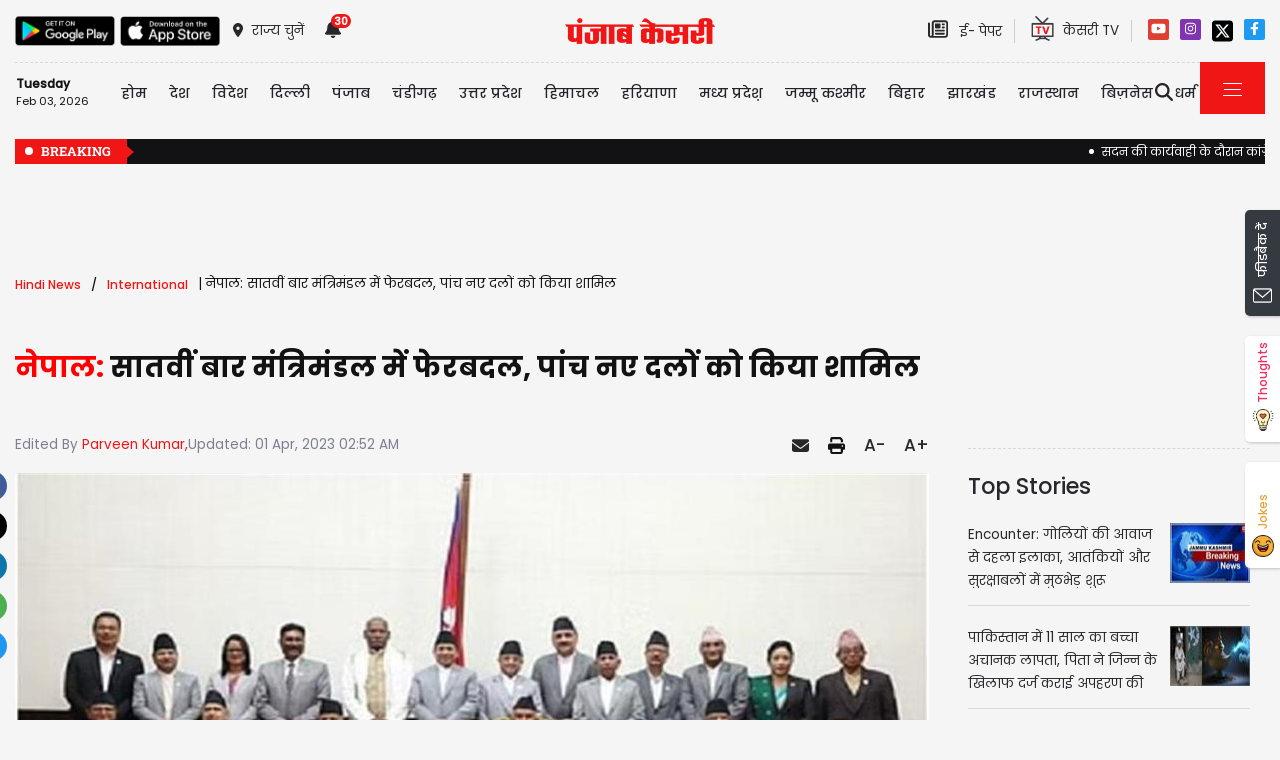

--- FILE ---
content_type: text/html; charset=utf-8
request_url: https://www.punjabkesari.in/international/news/cabinet-reshuffled-for-the-seventh-time-five-new-parties-included-1794930
body_size: 40354
content:

<!DOCTYPE html>

<html>
<head><meta charset="utf-8" /><meta http-equiv="X-UA-Compatible" content="IE=edge" /><meta name="viewport" content="width=device-width, initial-scale=1, shrink-to-fit=no" /><meta name="google-site-verification" content="hjhNb-EZewADcdxjFXXa_Lbqg4HJFbzh4n-3VN4WE6s" /><title>
	नेपाल: सातवीं बार मंत्रिमंडल में फेरबदल, पांच नए दलों को किया शामिल - cabinet reshuffled for the seventh time five new parties included
</title>
    <meta name="description" content="नेपाल के प्रधानमंत्री पुष्प कमल दहल ‘प्रचंड&#39; ने शुक्रवार को तीन महीने में सातवीं बार मंत्रिमंडल में फेरबदल किया।" /><meta name="H1" content="नेपाल: सातवीं बार मंत्रिमंडल में फेरबदल, पांच नए दलों को किया शामिल" /><meta name="robots" content="INDEX, FOLLOW" /><meta name="keywords" content="Nepal, Prime Minister pushpa kamal dahal, Cabinet reshuffle, Foreign ministry Congress, Punjab kesari" /><meta name="news_keywords" content="Nepal, Prime Minister pushpa kamal dahal, Cabinet reshuffle, Foreign ministry Congress, Punjab kesari,,2023-04-01T02:52:49+05:30" /><meta itemprop="url" content="https://www.punjabkesari.in/international/news/cabinet-reshuffled-for-the-seventh-time-five-new-parties-included-1794930" /><meta itemprop="headline" content="नेपाल: सातवीं बार मंत्रिमंडल में फेरबदल, पांच नए दलों को किया शामिल" /><meta itemprop="description" content="नेपाल के प्रधानमंत्री पुष्प कमल दहल ‘प्रचंड&#39; ने शुक्रवार को तीन महीने में सातवीं बार मंत्रिमंडल में फेरबदल किया।" /><meta itemprop="keywords" content="Nepal, Prime Minister pushpa kamal dahal, Cabinet reshuffle, Foreign ministry Congress, Punjab kesari" /><meta property="og:url" content="https://www.punjabkesari.in/international/news/cabinet-reshuffled-for-the-seventh-time-five-new-parties-included-1794930" /><meta property="og:title" content="नेपाल: सातवीं बार मंत्रिमंडल में फेरबदल, पांच नए दलों को किया शामिल" /><meta property="og:image" content="https://img.punjabkesari.in/multimedia/914/0/0X0/0/static.punjabkesari.in/2023_4image_02_52_23650887413.jpg" /><meta property="og:image:height" content="400" /><meta property="og:image:width" content="640" /><meta property="og:description" content="नेपाल के प्रधानमंत्री पुष्प कमल दहल ‘प्रचंड ने शुक्रवार को तीन महीने में सातवीं बार मंत्रिमंडल में फेरबदल किया।" /><meta property="og:locale" content="hi_IN" /><meta property="og:type" content="website" /><meta property="og:site_name" content="punjabkesari" /><link rel="canonical" href="https://www.punjabkesari.in/international/news/cabinet-reshuffled-for-the-seventh-time-five-new-parties-included-1794930" /><link rel="amphtml" href="https://m.punjabkesari.in/international/news/cabinet-reshuffled-for-the-seventh-time-five-new-parties-included-1794930?amp" /><link rel="alternate" media="only screen and (max-width: 640px)" href="https://m.punjabkesari.in/international/news/cabinet-reshuffled-for-the-seventh-time-five-new-parties-included-1794930" /><meta property="article:published_time" content="2023-04-01T02:52:49+05:30" /><meta property="article:modified_time" content="2023-04-01T02:52:49+05:30" /><meta property="article:section" /><meta property="article:tag" content="Nepal" /><meta property="article:tag" content="Prime Minister pushpa kamal dahal" /><meta property="article:tag" content="Cabinet reshuffle" /><meta property="article:tag" content="Foreign ministry Congress" /><meta property="article:tag" content="Punjab kesari" /><meta name="twitter:card" content="summary_large_image" /><meta property="twitter:site" content="@punjabkesari" /><meta property="twitter:title" content="नेपाल: सातवीं बार मंत्रिमंडल में फेरबदल, पांच नए दलों को किया शामिल" /><meta property="twitter:description" content="नेपाल के प्रधानमंत्री पुष्प कमल दहल ‘प्रचंड ने शुक्रवार को तीन महीने में सातवीं बार मंत्रिमंडल में फेरबदल किया।" /><meta name="twitter:url" content="https://www.punjabkesari.in/international/news/cabinet-reshuffled-for-the-seventh-time-five-new-parties-included-1794930" /><meta name="twitter:creator" content="@punjabkesari" /><meta name="twitter:image" content="https://img.punjabkesari.in/multimedia/914/0/0X0/0/static.punjabkesari.in/2023_4image_02_52_23650887413.jpg" />
    <style>
        .wrap_img {
            background-color: #333;
            text-align: center;
            display: inline-block;
            width: 100%;
        }
.descriptionC .h2, h2 {
  font-size: 1.4rem !important;
  font-family: 'Poppins-Medium' !important;
}

.descriptionC > ul {list-style: inherit;}

.descriptionC > ul li {
    margin-bottom: 5px;
}
    </style>
    


    <!-- DNS Prefetch links (kajal 18-10-2022) -->
    <link rel="preconnect" href="https://www.googletagmanager.com" /><link rel="dns-prefetch" href="https://static.punjabkesari.in" /><link rel="dns-prefetch" href="https://static.clmbtech.com" /><link rel="dns-prefetch" href="https://securepubads.g.doubleclick.net" /><link rel="dns-prefetch" href="https://cdn.izooto.com" /><link rel="dns-prefetch" href="http://sb.scorecardresearch.com" /><link rel="dns-prefetch" href="https://img.punjabkesari.in" /><link rel="dns-prefetch" href="https://image.kesari.tv" />


    <!-- DNS Prefetch links (kajal 05-08-2025) -->
    <link rel="dns-prefetch" href="https://ep1.adtrafficquality.google" /><link rel="dns-prefetch" href="https://b44150781719b99827ebfc9a2c1732f5.safeframe.googlesyndication.com" /><link rel="dns-prefetch" href="https://www.facebook.com" /><link rel="dns-prefetch" href="https://static.criteo.net" /><link rel="dns-prefetch" href="https://gum.criteo.com" /><link rel="dns-prefetch" href="https://connect.facebook.net" /><link rel="dns-prefetch" href="https://cdn.unibots.in" />

    <!-- Bootstrap CSS -->
    <link rel="shortcut icon" type="image/png" href="https://static.punjabkesari.in/pk2017/images/favicon.ico" /><link rel="stylesheet" href="https://static.punjabkesari.in/pk2021/css/bootstrap.min.css" /><link rel="stylesheet" href="https://static.punjabkesari.in/pk2021/css/style.css" /><link rel="stylesheet" href="https://static.punjabkesari.in/pk2021/css/simple-scrollbar.css" /><link rel="stylesheet" href="https://static.punjabkesari.in/pk2021/css/all.css" />

    <script src="https://static.punjabkesari.in/pk2021/js/jquery-3.7.0.min.js"></script>

    <!--<script src="https://static.punjabkesari.in/pk2021/js/jquery-3.5.1.slim.min.js"></script> -->
    <script type='text/javascript'> 
        if ((navigator.userAgent.match(/(iphone)|(ipod)|(ipad)|(android)|(blackberry)|(windows phone)|(symbian)/i))) {
            if (location.pathname == '/') {
                var request_uri = 'https://m.punjabkesari.in/';
            } else {
                var request_uri = 'https://m.punjabkesari.in' + location.pathname;
            }
            top.location.href = request_uri;
        }
        else if (window.innerWidth < 769) {
            if (location.pathname == '/') {
                var request_uri = 'https://m.punjabkesari.in/';
            } else {
                var request_uri = 'https://m.punjabkesari.in' + location.pathname;
            }
            top.location.href = request_uri;
        }



    </script>



    <script>    var dataLayer = dataLayer ? dataLayer : [];</script>
   <!-- <script async src="https://www.punjabkesari.in/js/dlayer.js"></script>-->
    
    
    

<script>(function (d, s, id) {
    var js, fjs = d.getElementsByTagName(s)[0];
    if (d.getElementById(id)) return;
    js = d.createElement(s); js.id = id;
    js.src = 'https://connect.facebook.net/en_US/sdk.js#xfbml=1&version=v2.11&appId=241060005914517';
    fjs.parentNode.insertBefore(js, fjs);
}(document, 'script', 'facebook-jssdk'));</script>




    <!-- Ads Script 2022 -->
    <script async src="https://securepubads.g.doubleclick.net/tag/js/gpt.js"></script>

    <script>
        window.googletag = window.googletag || { cmd: [] };
        googletag.cmd.push(function () {
            googletag.defineSlot('/15415905/punjab_kesari_dekstop_970x90_home_2022', [[728, 90], [970, 90]], 'div-gpt-ad-1651308514423-0').addService(googletag.pubads());
            googletag.defineSlot('/15415905/punjab_kesari_dekstop_728x90_home_2022_1', [[970, 90], [728, 90]], 'div-gpt-ad-1651308461776-0').addService(googletag.pubads());
            googletag.defineSlot('/15415905/punjab_kesari_dekstop_300x250_home_2022_1', [[300, 600], [300, 250], [336, 280]], 'div-gpt-ad-1651308693629-0').addService(googletag.pubads());
            googletag.defineSlot('/15415905/punjab_kesari_dekstop_300x250_home_2022_2', [[300, 600], [336, 280], [300, 250]], 'div-gpt-ad-1651308807665-0').addService(googletag.pubads());
            googletag.defineSlot('/15415905/punjab_kesari_dekstop_728x90_home_2022_2', [[728, 90], [979, 90]], 'div-gpt-ad-1651308944873-0').addService(googletag.pubads());
            googletag.defineSlot('/15415905/punjab_kesari_dekstop_1x1_2022', [1, 1], 'div-gpt-ad-1651312505042-0').addService(googletag.pubads());
            googletag.defineSlot('/15415905/Punjab_Kesari_dekstop_story_728x90_1', [728, 90], 'div-gpt-ad-1651312938180-0').addService(googletag.pubads());
            googletag.defineSlot('/15415905/Punjab_Kesari_dekstop_story_728x90_2_2022', [728, 90], 'div-gpt-ad-1651313064609-0').addService(googletag.pubads());
            googletag.defineSlot('/15415905/Punjab_Kesari_dekstop_story_7300x250_202-1', [[336, 280], [300, 600], [300, 250]], 'div-gpt-ad-1651313375597-0').addService(googletag.pubads());
            googletag.defineSlot('/15415905/Punjab_Kesari_dekstop_story_728x90_1', [728, 90], 'div-gpt-ad-1651585050992-0').addService(googletag.pubads());
            googletag.defineSlot('/15415905/top_adunit_pk_gov', [300, 250], 'div-gpt-ad-1689667534308-0').addService(googletag.pubads());
            googletag.defineSlot('/15415905/top_adunit_pk_gov2', [300, 250], 'div-gpt-ad-1728465856927-0').addService(googletag.pubads());
            googletag.defineSlot('/15415905/top_adunit_pk_gov3', [300, 250], 'div-gpt-ad-1728465962053-0').addService(googletag.pubads());
            googletag.defineSlot('/15415905/top_adunit_pk_gov4', [300, 250], 'div-gpt-ad-1728466031366-0').addService(googletag.pubads());

            googletag.defineSlot('/15415905/topadunitpkgov5', [300, 250], 'div-gpt-ad-1732612848848-0').addService(googletag.pubads());

            googletag.pubads().enableSingleRequest();

            googletag.pubads().collapseEmptyDivs();
            googletag.enableServices();
        });</script>



    <style type="text/css">
        .dis {
            display: none;
        }
    </style>

    <!--ads end -->
    <style>
        .container .cust {
            margin-bottom: 45px !important;
        }
    </style>

    <script> window._izq = window._izq || []; window._izq.push(["init"]); </script>
    <script async src="https://cdn.izooto.com/scripts/8d31063b8d71e4511fa2380c74243c9fa8bb13a7.js?v=1"></script>

    <!-- Google Tag Manager -->
    <script>(function (w, d, s, l, i) {
            w[l] = w[l] || []; w[l].push({
                'gtm.start':
                    new Date().getTime(), event: 'gtm.js'
            }); var f = d.getElementsByTagName(s)[0],
                j = d.createElement(s), dl = l != 'dataLayer' ? '&l=' + l : ''; j.async = true; j.src =
                    'https://www.googletagmanager.com/gtm.js?id=' + i + dl; f.parentNode.insertBefore(j, f);
        })(window, document, 'script', 'dataLayer', 'GTM-TPWTG5R');</script>
    <!-- End Google Tag Manager -->
    <script>
        function check_validation() {
            var mailformat = /^(([^<>()[\]\\.,;:\s@\"]+(\.[^<>()[\]\\.,;:\s@\"]+)*)|(\".+\"))@((\[[0-9]{1,3}\.[0-9]{1,3}\.[0-9]{1,3}\.[0-9]{1,3}\])|(([a-zA-Z\-0-9]+\.)+[a-zA-Z]{2,}))$/;

            if (document.getElementById("control_EMAIL").value != ' ' && document.getElementById("control_COLUMN1").value != ' ') {
                if (mailformat.test(document.getElementById("control_EMAIL").value) == true) {
                    subscribeBtn('popup');
                    return true;
                }
                else {
                    return false;
                }
            }
            else
                return false;
        }
    </script>
    <style>
        .subscribeSec {
            background-color: #cecece;
        }

            .subscribeSec p {
                color: #000000;
                font-size: 16px;
                margin: 0;
            }


                .subscribeSec p > a {
                    color: #000000 !important;
                    font-family: 'Poppins-Medium';
                }


            .subscribeSec a {
                color: #ffffff;
                font-weight: 600;
            }

        .subscbg {
            background: #ff1308;
        }

            .subscbg:hover {
                color: black !important;
            }
    </style>

<!--K 27-8-2025-->
<script type="application/ld+json"> {"@context":"https://schema.org","@type":"NewsMediaOrganization","url":"https://www.punjabkesari.in","logo":"https://www.punjabkesari.in/img/punjab-kesari-logo.jpg","name":"Punjab Kesari","description":"Punjab kesari group publishes four key newspapers out of Jalandhar: Punjab Kesari (Hindi), Jagbani (Punjabi, since 1978), Navodayatimes(Hindi) and Hind Samachar (Urdu).Punjab Kesari editions are printed from numerous locations across North India: Jalandhar, Delhi, Ambala, Ludhiana, Panipat, Hisar, Palampur, Jaipur, Jammu, Mohali, Chandigarh, Shimla, and more.","email":"support@punjabkesari.in","telephone":"+91-7837580025","address":{"@type":"PostalAddress","streetAddress":"Civil Lines, Pucca Bagh","addressLocality":"Jalandhar","addressCountry":"IN","addressRegion":"Punjab","postalCode":"144001"}}</script>


    <!--Software Application-->
    <script type="application/ld+json"> {"@context":"https://schema.org","@type":"SoftwareApplication","name":"Punjab Kesari - Hindi News App","operatingSystem":"ANDROID","applicationCategory":"News & Magazine","aggregateRating":{"@type":"AggregateRating","ratingValue":3.8,"ratingCount":7780},"offers":{"@type":"Offer","price":0,"priceCurrency":"INR"},"url":"https://play.google.com/store/apps/details?id=com.punjabkesari&pli=1"}</script>

<script type="application/ld+json">
{
  "@context": "https://schema.org",
  "@type": "NewsArticle",
  "mainEntityOfPage": {
    "@type": "WebPage",
    "@id": "https://www.punjabkesari.in/international/news/cabinet-reshuffled-for-the-seventh-time-five-new-parties-included-1794930"
  },
  "headline": "नेपाल: सातवीं बार मंत्रिमंडल में फेरबदल, पांच नए दलों को किया शामिल",
  "description": "नेपाल के प्रधानमंत्री पुष्प कमल दहल ‘प्रचंड' ने शुक्रवार को तीन महीने में सातवीं बार मंत्रिमंडल में फेरबदल किया।",
  "image": "https://img.punjabkesari.in/multimedia/914/0/0X0/0/static.punjabkesari.in/2023_4image_02_52_23650887413-ll.jpg",
  "author": {
    "@type": "Person",
    "name": "Parveen Kumar",
    "url": "https://www.punjabkesari.in/author/Parveen-Kumar/293"
  },
  "datePublished": "2023-04-01T02:52:49+05:30",
  "dateModified": "2023-04-01T02:52:49+05:30",
  "publisher": {
    "@type": "NewsMediaOrganization",
    "name": "Punjab Kesari",
    "logo": {
      "@type": "ImageObject",
      "url": "https://www.punjabkesari.in/img/punjab-kesari-logo.jpg"
    }
  }
}
</script></head>
<body>
    <!-- Google Tag Manager (noscript) -->
    <noscript>
        <iframe src="https://www.googletagmanager.com/ns.html?id=GTM-TPWTG5R"
            height="0" width="0" style="display: none; visibility: hidden"></iframe>
    </noscript>
    <!-- End Google Tag Manager (noscript) -->

    <form method="post" action="/international/news/cabinet-reshuffled-for-the-seventh-time-five-new-parties-included-1794930" id="form1">
<input type="hidden" name="__VIEWSTATE" id="__VIEWSTATE" value="Qs/049JJ+lym6w+0Tvk3RGE2ymQG6SUu+KTldK7B5I9UpilKyh88igyiUIgwpQIuAd/1XR5aUQjC8Tk0Zc74guy7Y9c8eb+5WxpWd3nWZOI=" />

<input type="hidden" name="__VIEWSTATEGENERATOR" id="__VIEWSTATEGENERATOR" value="B37EEB7D" />
<input type="hidden" name="__EVENTVALIDATION" id="__EVENTVALIDATION" value="KWJ7nOluZ9IDtQ6waC8sv0ZIeKj1fSnxcZWMM6Si6s8S8eFphjxmVkOIu0PMq2aWRZaa87647kDI3zdktDh0cK2XXrrL5u5XD5GHIxYZlNy5HzmJOC9lBtXtFLpLP0+22zjxT4S61qsKEzd/Ipml/7aJSJO7kSnxDGKJtzgEbASU6cmEzTLJLmzg3Xlki9cKaOF5e/1x3eq7hZ3lPgYNJc6mAXVMAR8kcEEbCFmGSku5ghfnqMZR/4t/jbXlxAiE" />

        
<div>
    <span id="header_lblmsg"></span>
</div>
<style>
    .top-social a:hover {
        text-decoration: none;
        color: #000000 !important;
    }
</style>
<script>
    function fn_search1() {
const pattern = /\.{2,}/g; // This pattern matches 2 or more consecutive dots globally.
        var search = document.getElementById("txtsearch").value;
        if (search.trim() != "") {
//kajal search = search.replace(" ", "-").replace(",", "-").replace("'", "-").replace(":", "-").replace("!", "-").replace("%20", "-").replace("--","-");
            search = search.replaceAll("+", "").replaceAll("#", "").replaceAll("%", "").replaceAll("*", "").replaceAll("?", "").replaceAll("%20", "-").replaceAll("--", "-").replaceAll(" ", "-").replaceAll("@", "").replace(pattern, "-");

            var url = document.getElementById("header_hdn_url_path").value + "search/" + search.trim().replace(" ", "-").replace(".","");
            window.location = url;
        }
        else {
            document.getElementById("txtsearch").placeholder = "Please Enter data to search";
        }

        searchclk(search); //Data layer function on search box

    }

    function onPress_ENTER_header1(e) {
        var keyPressed = e.keyCode || e.which;

        //if ENTER is pressed
        if (keyPressed == 13) {
            e.preventDefault();
            fn_search1();
        }
    }
</script>
<script>
    

    
    const Http = new XMLHttpRequest();
    function getLocation() {
        var bdcApi = "https://api.bigdatacloud.net/data/reverse-geocode-client"

        navigator.geolocation.getCurrentPosition(
            (position) => {
                bdcApi = bdcApi
                    + "?latitude=" + position.coords.latitude
                    + "&longitude=" + position.coords.longitude
                    + "&localityLanguage=en";
                getApi(bdcApi);

            },
            (err) => { getApi(bdcApi); },
            {
                enableHighAccuracy: true,
                timeout: 5000,
                maximumAge: 0
            });
    }
    function getApi(bdcApi) {
        Http.open("GET", bdcApi);
        Http.send();
        Http.onreadystatechange = function () {
            if (this.readyState == 4 && this.status == 200) {
                //console.log(this.responseText);
                var obj = JSON.parse(this.responseText);
                document.getElementById('header_browse_location').value = obj.localityInfo.administrative[2].name;
                document.getElementById('header_browse_state_code').value = obj.principalSubdivisionCode;
                document.getElementById('header_browse_country_code').value = obj.countryCode;

               // console.log(obj.principalSubdivisionCode);
               // console.log(obj.countryCode);
            }
            else {
                document.getElementById('header_browse_location').value = 'jalandhar';
                document.getElementById('header_browse_state_code').value = 'IN-PB';
                document.getElementById('header_browse_country_code').value = 'IN';
            }
        };
    }

</script>
<!-- HEADER START -->
<header>
    <div class="container p-0 position-relative">
        <div class="topbar_head  py-3 ">
            <div class="row d-flex align-items-center">
                <div class="col1 col-md-5">
                    <ul class="d-flex align-items-center m-0">
                        <li>
                            <a itemprop="url" href="https://play.google.com/store/apps/details?id=com.punjabkesari" onclick="appsIcon('header','android')" target="_blank">
                                <img itemprop="Image" src="https://static.punjabkesari.in/pk2021/google-play-store.png" alt="img title" width="100" height="30"></a>
                        </li>
                        <li>
                            <a itemprop="url" href="https://itunes.apple.com/in/app/punjab-kesari/id576495885?mt=8" onclick="appsIcon('header','apple')" target="_blank">
                                <img itemprop="Image" src="https://static.punjabkesari.in/pk2021/apple-store.png" alt="img title" width="100" height="30"></a>
                        </li>
                        <li class="ml-2">
                            <a itemprop="url" href="#" data-toggle="modal" data-target="#exampleModal" onclick="locationclk()"><i class="fas fa-map-marker-alt"></i>
                                <span>राज्य चुनें</span>
                            </a>
                        </li>
                        <li id="header_dv_noti" class="px-3 dropdown notifynews"><a itemprop="url" href="#" onclick="notificationBadgeHide()"><i class="fas fa-bell"></i><span id="noti_span" style="display:block" class="badge badge-pill badge-notify">30</span></a><div class="dropdown-menu  px-2" ><ul class="slimscrollbar" data-ss-container><li><a href="https://punjab.punjabkesari.in/punjab/news/lok-sabha-suspension-2287070" onclick="notiArticleclick('Urmila', 'Top News', '2/3/2026 4:39:52 PM','Tuesday','16', '2287070', 'Parliament, MPs Suspended, Raja Warring, Congress Party, Lok Sabha, Parliament Ruckus','278','undefined', 'lok sabha suspension','undefined','text')">सदन की कार्यवाही के दौरान कांग्रेस को झटका, राजा वडिंग समेत 8 सांसद सस्पेंड<p> just now </p></a></li><li><a href="https://www.punjabkesari.in/punjab/news/bikram-majithia-statement-2287047" onclick="notiArticleclick('Vatika', 'Top News', '2/3/2026 4:05:58 PM','Tuesday','16', '2287047', 'Punjab News, Bikram majithia, Punjab Government, Bhagwant maan','54','undefined', 'bikram majithia statement','undefined','text')">जेल से रिहा होते ही गरजे बिक्रम मजीठिया, "भगवंत मान को कह दो "ना मजीठिया रुकेगा और ना झुकेगा"<p> 32 minutes ago </p></a></li><li><a href="https://www.punjabkesari.in/business/news/these-5-reasons-propelled-the-stock-market-to-new-heights-2287030" onclick="notiArticleclick('jyoti choudhary', 'Top News', '2/3/2026 3:33:48 PM','Tuesday','15', '2287030', 'Share Market Rise, India US Trade Deal, Indian Stock Market, Nifty, Donald Trump, Tariff Rate Cut, 5 Major Reasons for the Stock Market Rally','29','undefined', 'these 5 reasons propelled the stock market to new heights','undefined','text')">Closing Bell: सेंसेक्स 2072 अंक उछलकर 83,739 पर बंद, निफ्टी 25,727 पर<p> 1 hour ago </p></a></li><li><a href="https://www.punjabkesari.in/punjab/news/dera-beas-chief-security-compromised-in-jail-2287025" onclick="notiArticleclick('Kamini', 'Top News', '2/3/2026 3:29:18 PM','Tuesday','15', '2287025', 'Bikram Majithia, Dera Beas,  Baba Gurinder Singh Dhillon, Nabha Jail,','277','undefined', 'dera beas chief security compromised in jail','undefined','text')">Jail में डेरा ब्यास मूखी की सिक्योरिटी से कॉम्प्रोमाइज, बाहर आते ही मजीठिया ने किया खुलासा<p> 1 hour ago </p></a></li><li><a href="https://www.punjabkesari.in/national/news/uproar-during-rahul-gandhi-s-speech-papers-thrown-6-mps-suspended-2286970" onclick="notiArticleclick('Radhika', 'Top News', '2/3/2026 3:17:15 PM','Tuesday','15', '2286970', 'Parliament Budget Session, Rahul Gandhi, General MM Naravane Memoir, Punjab kesari','292','undefined', 'uproar during rahul gandhi s speech papers thrown 6 mps suspended','undefined','text')">राहुल गांधी की स्पीच के दौरान हंगामा, उछाले गए पेपर, सस्पेंड  हुए 6 सांसद<p> 1 hour ago </p></a></li><li><a href="https://www.punjabkesari.in/national/news/pm-modi-will-not-compromise-with-india-s-autonomy-self-respect-and-honour-2286939" onclick="notiArticleclick('Tanuja', 'Top News', '2/3/2026 3:04:00 PM','Tuesday','15', '2286939', 'International News, India-US Trade Deal, MJ Akbar, PM Narendra Modi, US President Trump, Donald Trump, India-EU Agreement, Reciprocal Tariffs, Cooperative Nationalism, Strategic Partnership, Viksit Bharat, Global Cooperation','103','undefined', 'pm modi will not compromise with india s autonomy self respect and honour','undefined','text')">विशेषज्ञ कुगेलेमन ने कहाः भारत-यूएस व्यापार डील एक साल में सबसे बड़ी जीत, टैरिफ 25% हटेगा या नहीं...समझौते के कई पहलू अस्पष्ट<p> 1 hour ago </p></a></li><li><a href="https://www.punjabkesari.in/punjab/news/bikram-majithia-2286990" onclick="notiArticleclick('Vatika', 'Top News', '2/3/2026 2:47:23 PM','Tuesday','14', '2286990', 'Punjab news, bikram majithia, Nabha jail, Punjab kesari','54','undefined', 'bikram majithia','undefined','text')">जेल से बाहर आते ही मजीठिया ने "पंजाब केसरी" ग्रुप पर किए झूठे पर्चों की निंदा<p> 1 hour ago </p></a></li><li><a href="https://punjab.punjabkesari.in/punjab/news/bikram-majithia-released-from-nabha-jail-2286984" onclick="notiArticleclick('Urmila', 'Top News', '2/3/2026 2:36:24 PM','Tuesday','14', '2286984', 'Bikram Majithia, Nabha Jail,Punjab Politics, Supreme Court, Punjab News','278','undefined', 'bikram majithia released from nabha jail','undefined','text')">Big Breaking : नाभा जेल से बाहर आए बिक्रम मजीठिया<p> 2 hours ago </p></a></li><li><a href="https://www.punjabkesari.in/national/news/uproar-during-rahul-gandhi-s-speech-papers-thrown-6-mps-suspended-2286970" onclick="notiArticleclick('Radhika', 'Top News', '2/3/2026 2:21:02 PM','Tuesday','14', '2286970', 'Parliament Budget Session, Rahul Gandhi, General MM Naravane Memoir, Punjab kesari','292','undefined', 'uproar during rahul gandhi s speech papers thrown 6 mps suspended','undefined','text')">Parliament Budget Session में मुझे क्यों नहीं बोलने दिया जा रहा है: राहुल गांधी<p> 2 hours ago </p></a></li><li><a href="https://up.punjabkesari.in/uttar-pradesh/news/uttar-pradesh-assembly-elections-2027-bjp-has-started-its-election-preparations-2286953" onclick="notiArticleclick('Anil Kapoor', 'Top News', '2/3/2026 1:46:57 PM','Tuesday','13', '2286953', 'UP Election 2027, BJP Updates, Election Preparation, Political Strategy, UP Politics, Caste Math, BJP in Action, Assembly Election, Election Mode, उत्तर प्रदेश चुनाव','69','undefined', 'uttar pradesh assembly elections 2027 bjp has started its election preparations','undefined','text')">UP में 'मिशन 2027' का आगाज! BJP का मेगा संगठनात्मक महाबदलाव — नए समीकरणों से बदल सकता है पूरा सियासी खेल<p> 2 hours ago </p></a></li><li><a href="https://punjab.punjabkesari.in/punjab/news/ganieve-kaur-statement-2286946" onclick="notiArticleclick('Vatika', 'Top News', '2/3/2026 1:41:26 PM','Tuesday','13', '2286946', 'Punjab News, Akali dal, Bikram Singh Majithia, Supreme court, ganieve kaur','54','undefined', 'ganieve kaur statement','undefined','text')">नाभा जेल के बाहर पहुंचीं गनीव कौर, बोलीं, "जदों शेर बाहर आंदा है तां देखों की बनदा.."<p> 2 hours ago </p></a></li><li><a href="https://punjab.punjabkesari.in/punjab/news/manik-goyal-retaliated-against-the-chief-minister-2286932" onclick="notiArticleclick('Urmila', 'Top News', '2/3/2026 1:22:24 PM','Tuesday','13', '2286932', 'Punjab Politics, Bikram Majithia, CM Bhagwant Mann, Manik Goyal, Twitter War, Liquor Scam, Punjab News','278','undefined', 'manik goyal retaliated against the chief minister','undefined','text')">CM Mann के ट्वीट के बाद मानिक गोयल का मुख्यमंत्री पर पलटवार, कहा—'शराब घोटाले वाले पंजाब दे जज बन जान'<p> 3 hours ago </p></a></li><li><a href="https://up.punjabkesari.in/national/news/dense-fog-more-than-100-trains-delayed-flight-operations-also-affected-2286905" onclick="notiArticleclick('Anil Kapoor', 'Top News', '2/3/2026 12:34:45 PM','Tuesday','12', '2286905', 'Dense Fog, Train Delay, Flight Delay, UP Bihar News, Railway Update, Weather Alert, Visibility Zero, Travel Tips, Breaking News India, Fog Alert','69','undefined', 'dense fog more than 100 trains delayed flight operations also affected','undefined','text')">यात्रीगण सावधान! प्रयागराज, काशी विश्वनाथ, ब्रह्मपुत्र और हमसफर सहित 100 के करीब ट्रेनें लेट — देखें पूरी लिस्ट<p> 4 hours ago </p></a></li><li><a href="https://www.punjabkesari.in/punjab/news/navjot-sidhu-statement-2286876" onclick="notiArticleclick('Vatika', 'Top News', '2/3/2026 11:59:05 AM','Tuesday','11', '2286876', 'Punjab News, Punjab congress, Raja warring, navjot sidhu','54','undefined', 'navjot sidhu statement','undefined','text')">"इलाज दी लोड़ तुहानू ए", राजा वड़िंग को Navjot Kaur Sidhu का करारा जवाब, गरमाई सियासत<p> 4 hours ago </p></a></li><li><a href="https://www.punjabkesari.in/business/news/the-india-us-trade-deal-has-had-a-significant-impact-with-the-rupee-rising-shar-2286821" onclick="notiArticleclick('jyoti choudhary', 'Top News', '2/3/2026 10:41:12 AM','Tuesday','10', '2286821', 'Currency market, India US trade deal, Rupee Dollar exchange rate, Rupee appreciation, Indian currency, Donald Trump, Foreign exchange, US tariffs, Foreign investors','29','undefined', 'the india us trade deal has had a significant impact with the rupee rising shar','undefined','text')">India-US ट्रेड डीलः रुपए में जबरदस्त तेजी, डॉलर के मुकाबले 119 पैसे चढ़ा<p> 5 hours ago </p></a></li><li><a href="https://punjab.punjabkesari.in/punjab/news/bikram-majithia-will-be-released-from-jail-today-2286822" onclick="notiArticleclick('Urmila', 'Top News', '2/3/2026 10:40:28 AM','Tuesday','10', '2286822', 'Bikram Majithia, Majithia Bail, Supreme Court, Shiromani Akali Dal, Breaking News, Patiala','278','undefined', 'bikram majithia will be released from jail today','undefined','text')">आज जेल से बाहर आएंगे बिक्रम मजीठिया, सुप्रीम कोर्ट से मिली बेल<p> 5 hours ago </p></a></li><li><a href="https://www.punjabkesari.in/national/news/delhi-delivery-boy-murdered-after-minor-altercation-in-pandav-nagar-2286783" onclick="notiArticleclick('Rohini Oberoi', 'Top News', '2/3/2026 9:33:37 AM','Tuesday','09', '2286783', 'Delhi, Road Rage Murder, Delivery Boy, Stabbed, Pandav Nagar, Juvenile Crimes, CCTV Investigation, Punjab Kesari News','345','undefined', 'delhi delivery boy murdered after minor altercation in pandav nagar','undefined','text')">दिल्ली में रोड रेज का खौफनाक अंत: मामूली कहासुनी में 3 नाबालिगों ने डिलीवरी बॉय को चाकुओं से गोदा<p> 7 hours ago </p></a></li><li><a href="https://www.punjabkesari.in/punjab/news/cm-maan-tweet-2286788" onclick="notiArticleclick('Vatika', 'Top News', '2/3/2026 9:27:51 AM','Tuesday','09', '2286788', 'Punjab news, bhagwant maan, cm maan, AAP, DERA BEAS','54','undefined', 'cm maan tweet','undefined','text')">मुख्यमंत्री भगवंत मान का डेरा ब्यास प्रमुख पर ‘इनडायरेक्ट’ निशाना, बोले-"अदालतों का रब्ब राखा..."<p> 7 hours ago </p></a></li><li><a href="https://www.punjabkesari.in/national/news/mcx-3-february-gold-price-silver-price-10-gram-gold-price-silver-1-kg-price-2286781" onclick="notiArticleclick('Anu Malhotra', 'Top News', '2/3/2026 9:11:34 AM','Tuesday','09', '2286781', 'MCX 3 february gold price, Gold price, silver price ,10 gram gold price, silver 1 kg price','24','undefined', 'mcx 3 february gold price silver price 10 gram gold price silver 1 kg price','undefined','text')">Today Gold/Silver Price: बड़ी गिरावट के बाद चमकी सोना-चांदी, सोना ₹5 हजार महंगा, चांदी में ₹14 हजार की जबरदस्त तेजी<p> 7 hours ago </p></a></li><li><a href="https://www.punjabkesari.in/national/news/the-us-has-reduced-tariffs-for-india-the-tariff-will-now-be-18-instead-of-25-2286735" onclick="notiArticleclick('Pardeep', 'Top News', '2/2/2026 10:42:24 PM','Monday','22', '2286735', 'US,reduced tariffs,India','94','undefined', 'the us has reduced tariffs for india the tariff will now be 18 instead of 25','undefined','text')">अमेरिका ने भारत के लिए टैरिफ घटाया, अब मात्र 18 फीसदी लगेगा टैरिफ, मोदी-ट्रंप की बातचीत के बाद ऐलान<p> 17 hours ago </p></a></li><li><a href="https://www.punjabkesari.in/punjab/news/the-majithia-family-rejoices-after-receiving-relief-from-the-supreme-court-wife-2286722" onclick="notiArticleclick('Subhash Kapoor', 'Top News', '2/2/2026 9:42:12 PM','Monday','21', '2286722', 'Punjab news, Bikram Majithia, Supreme Court; bail, Ganeev Kaur, Akali dal','249','undefined', 'the majithia family rejoices after receiving relief from the supreme court wife','undefined','text')">सुप्रीम कोर्ट से राहत मिलते ही मजीठिया परिवार में खुशी, पत्नी गनीव कौर का भावुक ट्वीट<p> 18 hours ago </p></a></li><li><a href="https://www.punjabkesari.in/national/news/president-donald-trump-spoke-to-pm-modi-over-the-phone-2286724" onclick="notiArticleclick('Parveen Kumar', 'Top News', '2/2/2026 9:39:53 PM','Monday','21', '2286724', 'US President Donald Trump, Prime Minister Narendra Modi, International News','293','undefined', 'president donald trump spoke to pm modi over the phone','undefined','text')">राष्ट्रपति डोनाल्ड ट्रंप ने PM मोदी से फोन पर की बात, अमेरिकी राजदूत ने दी जानकारी<p> 18 hours ago </p></a></li><li><a href="https://www.punjabkesari.in/punjab/news/when-will-bikram-majithia-be-released-from-jail-2286704" onclick="notiArticleclick('Subhash Kapoor', 'Top News', '2/2/2026 8:44:01 PM','Monday','20', '2286704', 'When will Bikram Majithia be released from jail? Get the complete update.','249','undefined', 'when will bikram majithia be released from jail','undefined','text')">Bikram Majithia कब आएंगे जेल से बाहर, जानिए पूरी अपडेट<p> 19 hours ago </p></a></li><li><a href="https://www.punjabkesari.in/national/news/questions-raised-about-the-fuel-switch-on-an-air-india-flight-bound-for-bengalur-2286671" onclick="notiArticleclick('Parveen Kumar', 'Top News', '2/2/2026 7:17:38 PM','Monday','19', '2286671', 'Air India, Bengaluru flight, Punjab Kesari News, Punjab Kesari','293','undefined', 'questions raised about the fuel switch on an air india flight bound for bengalur','undefined','text')">Air India की फ्लाइट में फ्यूल सिस्टम को लेकर मचा हड़कंप, कंपनी ने कही ये बड़ी बात<p> 21 hours ago </p></a></li><li><a href="https://www.punjabkesari.in/national/news/something-big-is-happening-in-nepal-powerful-british-secretly-visit-2286667" onclick="notiArticleclick('Tanuja', 'Top News', '2/2/2026 7:04:15 PM','Monday','19', '2286667', 'Nepal Politics, Lord Ashcroft, Lucky Bisht, Pokhara International Airport, Private Jet Nepal, Foreign Interference Claims, MI6 Speculation, Nepal Election 2026, South Asia Diplomacy','103','undefined', 'something big is happening in nepal powerful british secretly visit','undefined','text')">नेपाल में होने वाला कुछ बड़ा ! ब्रिटेन के पावरफुल लाइफ-पीयर लॉर्ड गुपचुप आकर लौट गए, क्या खुफिया एजेंसी MI6 बुन रही जाल?(Video)<p> 21 hours ago </p></a></li><li><a href="https://www.punjabkesari.in/international/news/pakistan-anti-terrorism-court-issues-non-bailable-warrant-for-imran--s-sister-2286632" onclick="notiArticleclick('Tanuja', 'Top News', '2/2/2026 6:07:53 PM','Monday','18', '2286632', 'Pakistan ATC non-bailable warrant, Aleema Khan arrest warrant, Imran Khan sister court case, November 2024 PTI protest, Rawalpindi Anti-Terrorism Court, PTI workers detention Sindh','103','undefined', 'pakistan anti terrorism court issues non bailable warrant for imran s sister','undefined','text')">पाकिस्तान में आतंकवाद रोधी कोर्ट का सख्त फैसला, इमरान खान की बहन के खिलाफ गैर-जमानती वारंट जारी<p> 22 hours ago </p></a></li><li><a href="https://punjab.punjabkesari.in/punjab/news/sunil-jakhar-big-statement-on-bikram-majithia-bail-2286614" onclick="notiArticleclick('Urmila', 'Top News', '2/2/2026 5:46:42 PM','Monday','17', '2286614', 'Sunil Jakhar, Bikram Majithia, Arvind Kejriwal, Political Attack, Punjab Politics, Punjab News','278','undefined', 'sunil jakhar big statement on bikram majithia bail','undefined','text')">जाखड़ का आम आदमी पर तंज : केजरीवाल की बेल पर 'सत्यमेव जयते' तो मजीठिया की जमानत पर जीत क्यों नहीं?<p> 22 hours ago </p></a></li><li><a href="https://www.punjabkesari.in/punjab/news/a-credit-war-has-erupted-over-adampur-airport-2286612" onclick="notiArticleclick('Subhash Kapoor', 'Top News', '2/2/2026 5:43:09 PM','Monday','17', '2286612', 'PM Modi,Jalandhar Visit, Adampur Airport, Airport Renaming, Credit War, Sukhwinder Kotli','249','undefined', 'a credit war has erupted over adampur airport','undefined','text')">आदमपुर Airport को लेकर छिड़ी क्रेडिट वार, कांग्नेसी विधायक बोले-चुनावों को देखते बदला गया नाम<p> 22 hours ago </p></a></li><li><a href="https://www.punjabkesari.in/punjab/news/madam-sidhu-faces-sharp-criticism-from-raja-warring-2286598" onclick="notiArticleclick('Subhash Kapoor', 'Top News', '2/2/2026 5:25:56 PM','Monday','17', '2286598', 'Punjab news, Madam Sidhu, Navjot Kaur Sidhu, Raja Warring, Punjab politics','249','undefined', 'madam sidhu faces sharp criticism from raja warring','undefined','text')">मैडम सिद्धू को लेकर राजा वडिंग के तीखे तेवर-कहा उन्हें मानसिक इलाज की जरूरत<p> 23 hours ago </p></a></li><li><a href="https://www.punjabkesari.in/international/news/iran-summons-eu-ambassadors-to-protest-designation-of-revolutionary-guard-2286501" onclick="notiArticleclick('Tanuja', 'Top News', '2/2/2026 4:45:43 PM','Monday','16', '2286501', 'Iran summons EU ambassadors, Iran protests EU decision, Revolutionary Guard terrorist designation, EU Iran protests violence, Iran EU diplomatic tensions, IRGC EU listing, Iran foreign ministry statement, EU sanctions Iran, Iran diplomatic response, EU-Iran relations','103','undefined', 'iran summons eu ambassadors to protest designation of revolutionary guard','undefined','text')">रिवोल्यूशनरी गार्ड मुद्दाः EU के फैसले से भड़का ईरान, यूरोपीय संघ के सभी राजदूतों को किया तलब<p> 23 hours ago </p></a></li></ul></div></li>
                        <li id="header_dv_weather" class="weather_details"></li>
                    </ul>
                </div>
                <div class="col2 col-md-2 logo_pk text-center">
                    <a itemprop="url" href="https://www.punjabkesari.in/" onclick="logoMainclk()">
                        <img itemprop="logo" src="https://static.punjabkesari.in/pk2021/logo-red.png" alt="img title" width="150" height="26"></a>
                </div>
                <div class="col3 col-md-5 d-flex justify-content-end">
                    <ul class="d-flex align-items-center m-0">
			<!--<li class="ml-2">
                            <a itemprop="url" href="https://sports.punjabkesari.in/ipl" target="_blank">IPL 2023</a>
                        </li>-->
                        <li class="ml-2">
                            <a itemprop="url" href="https://epaper.punjabkesari.in/" onclick="EpaperlogoMainclk()"  target="_blank">
                                <i class="far fa-newspaper"></i>
                                <span class="mx-2">ई- पेपर</span>
                            </a>
                        </li>

                        <li class="mx-3 tvicon">
                            <a itemprop="url" href="https://www.kesari.tv/" onclick="KesarilogoMainclk()" target="_blank">
                                <img itemprop="Image" src="https://static.punjabkesari.in/pk2021/pk-tv.png" alt="img title" width="23" height="25">
                                <span>केसरी TV
                                </span>
                            </a>
                        </li>

                        <li style="display:none">
                            <a itemprop="url" href="https://epaper.punjabkesari.in/login" target="_blank">SIGN IN</a>
                        </li>

                        <!--<li>
                            <a itemprop="url" href="https://epaper.punjabkesari.in/subscription" class="btn border ml-3 px-3" tabindex="-1" role="button" aria-disabled="true" onclick="PremiumMainclk()" target="_blank">PREMIUM</a>
                        </li>-->

                    </ul>
                    <!--Social Icons-->
                <ul class="d-flex top-social">
                        <li><a itemprop="url" href="https://www.youtube.com/user/punjabkesaritv" target="_blank"><svg class="svg-inline--fa fa-youtube fa-w-18" aria-hidden="true" focusable="false" data-prefix="fab" data-icon="youtube" role="img" xmlns="https://www.w3.org/2000/svg" viewBox="0 0 576 512" data-fa-i2svg=""><path fill="currentColor" d="M549.655 124.083c-6.281-23.65-24.787-42.276-48.284-48.597C458.781 64 288 64 288 64S117.22 64 74.629 75.486c-23.497 6.322-42.003 24.947-48.284 48.597-11.412 42.867-11.412 132.305-11.412 132.305s0 89.438 11.412 132.305c6.281 23.65 24.787 41.5 48.284 47.821C117.22 448 288 448 288 448s170.78 0 213.371-11.486c23.497-6.321 42.003-24.171 48.284-47.821 11.412-42.867 11.412-132.305 11.412-132.305s0-89.438-11.412-132.305zm-317.51 213.508V175.185l142.739 81.205-142.739 81.201z"></path></svg></a></li>
                        <li><a itemprop="url" href="https://www.instagram.com/punjabkesari/?hl=en" target="_blank"><svg class="svg-inline--fa fa-instagram fa-w-14" aria-hidden="true" focusable="false" data-prefix="fab" data-icon="instagram" role="img" xmlns="https://www.w3.org/2000/svg" viewBox="0 0 448 512" data-fa-i2svg=""><path fill="currentColor" d="M224.1 141c-63.6 0-114.9 51.3-114.9 114.9s51.3 114.9 114.9 114.9S339 319.5 339 255.9 287.7 141 224.1 141zm0 189.6c-41.1 0-74.7-33.5-74.7-74.7s33.5-74.7 74.7-74.7 74.7 33.5 74.7 74.7-33.6 74.7-74.7 74.7zm146.4-194.3c0 14.9-12 26.8-26.8 26.8-14.9 0-26.8-12-26.8-26.8s12-26.8 26.8-26.8 26.8 12 26.8 26.8zm76.1 27.2c-1.7-35.9-9.9-67.7-36.2-93.9-26.2-26.2-58-34.4-93.9-36.2-37-2.1-147.9-2.1-184.9 0-35.8 1.7-67.6 9.9-93.9 36.1s-34.4 58-36.2 93.9c-2.1 37-2.1 147.9 0 184.9 1.7 35.9 9.9 67.7 36.2 93.9s58 34.4 93.9 36.2c37 2.1 147.9 2.1 184.9 0 35.9-1.7 67.7-9.9 93.9-36.2 26.2-26.2 34.4-58 36.2-93.9 2.1-37 2.1-147.8 0-184.8zM398.8 388c-7.8 19.6-22.9 34.7-42.6 42.6-29.5 11.7-99.5 9-132.1 9s-102.7 2.6-132.1-9c-19.6-7.8-34.7-22.9-42.6-42.6-11.7-29.5-9-99.5-9-132.1s-2.6-102.7 9-132.1c7.8-19.6 22.9-34.7 42.6-42.6 29.5-11.7 99.5-9 132.1-9s102.7-2.6 132.1 9c19.6 7.8 34.7 22.9 42.6 42.6 11.7 29.5 9 99.5 9 132.1s2.7 102.7-9 132.1z"></path></svg></a></li>
                        <!--<li><a itemprop="url" href="https://twitter.com/punjabkesari/"  target="_blank"><svg class="svg-inline--fa fa-twitter fa-w-16" aria-hidden="true" focusable="false" data-prefix="fab" data-icon="twitter" role="img" xmlns="https://www.w3.org/2000/svg" viewBox="0 0 512 512" data-fa-i2svg=""><path fill="currentColor" d="M459.37 151.716c.325 4.548.325 9.097.325 13.645 0 138.72-105.583 298.558-298.558 298.558-59.452 0-114.68-17.219-161.137-47.106 8.447.974 16.568 1.299 25.34 1.299 49.055 0 94.213-16.568 130.274-44.832-46.132-.975-84.792-31.188-98.112-72.772 6.498.974 12.995 1.624 19.818 1.624 9.421 0 18.843-1.3 27.614-3.573-48.081-9.747-84.143-51.98-84.143-102.985v-1.299c13.969 7.797 30.214 12.67 47.431 13.319-28.264-18.843-46.781-51.005-46.781-87.391 0-19.492 5.197-37.36 14.294-52.954 51.655 63.675 129.3 105.258 216.365 109.807-1.624-7.797-2.599-15.918-2.599-24.04 0-57.828 46.782-104.934 104.934-104.934 30.213 0 57.502 12.67 76.67 33.137 23.715-4.548 46.456-13.32 66.599-25.34-7.798 24.366-24.366 44.833-46.132 57.827 21.117-2.273 41.584-8.122 60.426-16.243-14.292 20.791-32.161 39.308-52.628 54.253z"></path></svg></a></li>
 --> <li><a itemprop="url" href="https://twitter.com/punjabkesari/" target="_blank">
     <svg  aria-hidden="true" focusable="false" data-prefix="fab" data-icon="instagram" role="img" xmlns="https://www.w3.org/2000/svg" viewBox="0 0 448 512" data-fa-i2svg="">
         <path d="M64 32C28.7 32 0 60.7 0 96V416c0 35.3 28.7 64 64 64H384c35.3 0 64-28.7 64-64V96c0-35.3-28.7-64-64-64H64zm297.1 84L257.3 234.6 379.4 396H283.8L209 298.1 123.3 396H75.8l111-126.9L69.7 116h98l67.7 89.5L313.6 116h47.5zM323.3 367.6L153.4 142.9H125.1L296.9 367.6h26.3z" />
     </svg></a></li>                       <li><a itemprop="url" href="https://www.facebook.com/Pkesarionline/" target="_blank"><svg class="svg-inline--fa fa-facebook-f fa-w-10" aria-hidden="true" focusable="false" data-prefix="fab" data-icon="facebook-f" role="img" xmlns="https://www.w3.org/2000/svg" viewBox="0 0 320 512" data-fa-i2svg=""><path fill="currentColor" d="M279.14 288l14.22-92.66h-88.91v-60.13c0-25.35 12.42-50.06 52.24-50.06h40.42V6.26S260.43 0 225.36 0c-73.22 0-121.08 44.38-121.08 124.72v70.62H22.89V288h81.39v224h100.17V288z"></path></svg></a></li>
                    </ul>  
                    
                </div>
            </div>
        </div>
        <!-- NAVBAR START -->
        <div id="navbars">
            <nav class="navbar navbar-expand-lg navbar-light ">
                <div class="navbar_header row">
                    <button class="navbar-toggler" type="button" data-toggle="collapse" data-target="#navbarNav" aria-controls="navbarNav" aria-expanded="false" aria-label="Toggle navigation">
                        <span class="navbar-toggler-icon"></span>
                    </button>
                    <div class="collapse navbar-collapse" id="navbarNav">
                        <div id="header_dv_time" class="currentDate mr-xl-4 mr-lg-3"><p>Tuesday</p><span> Feb 03, 2026 </span></div>
                        <ul id="header_dv_nav" class="navbar-nav"><li class="nav-item "><a itemprop="url" class="nav-link" href="https://www.punjabkesari.in/" onclick="navMenutop('Home')">होम</a></li><li class="nav-item dropdown"><a itemprop="url" class="nav-link dropdown-toggle" href="https://www.punjabkesari.in/national" role="button" onclick="navMenutop('National')">देश</a><div class="dropdown-menu  px-2"><div class="slimscrollbar" data-ss-container><a itemprop="url" class="dropdown-item" href="https://punjab.punjabkesari.in/" onclick="navMenusub('National','Punjab')">पंजाब</a><a itemprop="url" class="dropdown-item" href="https://haryana.punjabkesari.in/" onclick="navMenusub('National','Haryana')">हरियाणा</a><a itemprop="url" class="dropdown-item" href="https://himachal.punjabkesari.in/" onclick="navMenusub('National','Himachal Pradesh')">हिमाचल प्रदेश</a><a itemprop="url" class="dropdown-item" href="https://mp.punjabkesari.in/" onclick="navMenusub('National','Madhya Pradesh')">मध्य प्रदेश</a><a itemprop="url" class="dropdown-item" href="https://rajasthan.punjabkesari.in" onclick="navMenusub('National','Rajasthan')">राजस्थान</a><a itemprop="url" class="dropdown-item" href="https://chandigarh.punjabkesari.in" onclick="navMenusub('National','Chandigarh')">चंडीगढ़</a><a itemprop="url" class="dropdown-item" href="https://www.punjabkesari.in/national/delhi" onclick="navMenusub('National','Delhi')">दिल्ली</a><a itemprop="url" class="dropdown-item" href="https://up.punjabkesari.in" onclick="navMenusub('National','Uttar Pradesh')">उत्तर प्रदेश</a><a itemprop="url" class="dropdown-item" href="https://jammukashmir.punjabkesari.in" onclick="navMenusub('National','Jammu Kashmir')">जम्मू कश्मीर</a><a itemprop="url" class="dropdown-item" href="https://uttarakhand.punjabkesari.in" onclick="navMenusub('National','Uttrakhand')">उत्तराखंड</a><a itemprop="url" class="dropdown-item" href="https://bihar.punjabkesari.in" onclick="navMenusub('National','Bihar')">बिहार</a><a itemprop="url" class="dropdown-item" href="https://www.punjabkesari.in/jharkhand" onclick="navMenusub('National','Jharkhand')">झारखंड</a></div></div></li><li class="nav-item dropdown"><a itemprop="url" class="nav-link dropdown-toggle" href="https://www.punjabkesari.in/international" role="button" onclick="navMenutop('International')">विदेश</a><div class="dropdown-menu  px-2"><div class="slimscrollbar" data-ss-container><a itemprop="url" class="dropdown-item" href="https://www.punjabkesari.in/international/pakistan" onclick="navMenusub('International','Pakistan')">पाकिस्तान</a><a itemprop="url" class="dropdown-item" href="https://www.punjabkesari.in/international/china" onclick="navMenusub('International','China')">चीन</a><a itemprop="url" class="dropdown-item" href="https://www.punjabkesari.in/international/australia" onclick="navMenusub('International','Australia')">ऑस्ट्रेलिया</a><a itemprop="url" class="dropdown-item" href="https://www.punjabkesari.in/international/america" onclick="navMenusub('International','America')">अमेरिका</a><a itemprop="url" class="dropdown-item" href="https://www.punjabkesari.in/international/england" onclick="navMenusub('International','England')">इंग्लैंड</a><a itemprop="url" class="dropdown-item" href="https://www.punjabkesari.in/international/international-news" onclick="navMenusub('International','International News')">अन्य देशों की खबरें</a></div></div></li><li class="nav-item"><a itemprop="url" class="nav-link" href="https://www.punjabkesari.in/national/delhi" onclick="navMenutop('Delhi')">दिल्ली</a></li><li class="nav-item dropdown"><a itemprop="url" class="nav-link dropdown-toggle" href="https://punjab.punjabkesari.in/" role="button" onclick="navMenutop('Punjab')">पंजाब</a><div class="dropdown-menu  px-2"><div class="slimscrollbar" data-ss-container><a itemprop="url" class="dropdown-item" href="https://punjab.punjabkesari.in/jalandhar" onclick="navMenusub('Punjab','Jalandhar')">जालंधर</a><a itemprop="url" class="dropdown-item" href="https://punjab.punjabkesari.in/pathankot" onclick="navMenusub('Punjab','Pathankot')">पठानकोट</a><a itemprop="url" class="dropdown-item" href="https://punjab.punjabkesari.in/amritsar" onclick="navMenusub('Punjab','Amritsar')">अमृतसर</a><a itemprop="url" class="dropdown-item" href="https://punjab.punjabkesari.in/ludhiana" onclick="navMenusub('Punjab','Ludhiana')">लुधियाना</a><a itemprop="url" class="dropdown-item" href="https://punjab.punjabkesari.in/nawanshahr" onclick="navMenusub('Punjab','nawanshahr')">नवांशहर/रूपनगर</a><a itemprop="url" class="dropdown-item" href="https://punjab.punjabkesari.in/moga" onclick="navMenusub('Punjab','Moga')">मोगा</a><a itemprop="url" class="dropdown-item" href="https://punjab.punjabkesari.in/patiala" onclick="navMenusub('Punjab','Patiala')">पटियाला</a><a itemprop="url" class="dropdown-item" href="https://punjab.punjabkesari.in/kapurthala" onclick="navMenusub('Punjab','Kapurthala')">फगवाड़ा/कपूरथला</a><a itemprop="url" class="dropdown-item" href="https://punjab.punjabkesari.in/barnala" onclick="navMenusub('Punjab','Barnala')">बरनाला/संगरूर</a><a itemprop="url" class="dropdown-item" href="https://punjab.punjabkesari.in/bathinda" onclick="navMenusub('Punjab','Bathinda')">बठिंडा/मानसा</a><a itemprop="url" class="dropdown-item" href="https://punjab.punjabkesari.in/firozepur" onclick="navMenusub('Punjab','Firozepur')">फाजिल्का/फिरोजपुर</a><a itemprop="url" class="dropdown-item" href="https://punjab.punjabkesari.in/faridkot" onclick="navMenusub('Punjab','Faridkot')">फरीदकोट/मुक्तसर</a><a itemprop="url" class="dropdown-item" href="https://punjab.punjabkesari.in/gurdaspur" onclick="navMenusub('Punjab','Gurdaspur')">गुरदासपुर/पठानकोट</a><a itemprop="url" class="dropdown-item" href="https://punjab.punjabkesari.in/hoshiarpur" onclick="navMenusub('Punjab','Hoshiarpur')">होशियारपुर</a><a itemprop="url" class="dropdown-item" href="https://punjab.punjabkesari.in/khanna" onclick="navMenusub('Punjab','khanna')">खन्ना</a></div></div></li><li class="nav-item dropdown"><a itemprop="url" class="nav-link dropdown-toggle" href="https://chandigarh.punjabkesari.in" role="button" onclick="navMenutop('Chandigarh')">चंडीगढ़</a><div class="dropdown-menu  px-2"><div class="slimscrollbar" data-ss-container><a itemprop="url" class="dropdown-item" href="https://chandigarh.punjabkesari.in/panchkula" onclick="navMenusub('Chandigarh','Panchkula')">पंचकुला</a><a itemprop="url" class="dropdown-item" href="https://chandigarh.punjabkesari.in/mohali" onclick="navMenusub('Chandigarh','Mohali')">मोहाली</a></div></div></li><li class="nav-item dropdown"><a itemprop="url" class="nav-link dropdown-toggle" href="https://up.punjabkesari.in" role="button" onclick="navMenutop('Uttar Pradesh')">उत्तर प्रदेश</a><div class="dropdown-menu  px-2"><div class="slimscrollbar" data-ss-container><a itemprop="url" class="dropdown-item" href="https://up.punjabkesari.in/lucknow" onclick="navMenusub('Uttar Pradesh','Lucknow')">लखनऊ</a><a itemprop="url" class="dropdown-item" href="https://up.punjabkesari.in/varanasi" onclick="navMenusub('Uttar Pradesh','Varanasi')">वाराणसी</a><a itemprop="url" class="dropdown-item" href="https://up.punjabkesari.in/kanpur" onclick="navMenusub('Uttar Pradesh','Kanpur')">कानपुर</a><a itemprop="url" class="dropdown-item" href="https://up.punjabkesari.in/meerut" onclick="navMenusub('Uttar Pradesh','Meerut')">मेरठ</a><a itemprop="url" class="dropdown-item" href="https://up.punjabkesari.in/agra" onclick="navMenusub('Uttar Pradesh','Agra')">आगरा</a><a itemprop="url" class="dropdown-item" href="https://up.punjabkesari.in/prayagraj" onclick="navMenusub('Uttar Pradesh','Prayagraj')">प्रयागराज</a><a itemprop="url" class="dropdown-item" href="https://up.punjabkesari.in/gorakhpur" onclick="navMenusub('Uttar Pradesh','Gorakhpur')">गोरखपुर</a><a itemprop="url" class="dropdown-item" href="https://up.punjabkesari.in/jhansi" onclick="navMenusub('Uttar Pradesh','Jhansi')">झांसी</a><a itemprop="url" class="dropdown-item" href="https://up.punjabkesari.in/up-sp" onclick="navMenusub('Uttar Pradesh','Up SP')">सपा</a><a itemprop="url" class="dropdown-item" href="https://up.punjabkesari.in/up-bsp" onclick="navMenusub('Uttar Pradesh','Up BSP')">बसपा</a><a itemprop="url" class="dropdown-item" href="https://up.punjabkesari.in/up-bjp" onclick="navMenusub('Uttar Pradesh','Up BJP')">भाजपा</a><a itemprop="url" class="dropdown-item" href="https://up.punjabkesari.in/up-congress" onclick="navMenusub('Uttar Pradesh','Up Congress')">कांग्रेस</a><a itemprop="url" class="dropdown-item" href="https://up.punjabkesari.in/up-crime" onclick="navMenusub('Uttar Pradesh','UP Crime')">UP Crime</a></div></div></li><li class="nav-item dropdown"><a itemprop="url" class="nav-link dropdown-toggle" href="https://himachal.punjabkesari.in/" role="button" onclick="navMenutop('Himachal Pradesh')">हिमाचल</a><div class="dropdown-menu  px-2"><div class="slimscrollbar" data-ss-container><a itemprop="url" class="dropdown-item" href="https://himachal.punjabkesari.in/bilaspur" onclick="navMenusub('Himachal Pradesh','Bilaspur')">बिलासपुर</a><a itemprop="url" class="dropdown-item" href="https://himachal.punjabkesari.in/shimla" onclick="navMenusub('Himachal Pradesh','Shimla')">शिमला</a><a itemprop="url" class="dropdown-item" href="https://himachal.punjabkesari.in/hamirpur" onclick="navMenusub('Himachal Pradesh','Hamirpur')">हमीरपुर</a><a itemprop="url" class="dropdown-item" href="https://himachal.punjabkesari.in/chamba" onclick="navMenusub('Himachal Pradesh','Chamba')">चंबा</a><a itemprop="url" class="dropdown-item" href="https://himachal.punjabkesari.in/kangra" onclick="navMenusub('Himachal Pradesh','Kangra')">कांगड़ा</a><a itemprop="url" class="dropdown-item" href="https://himachal.punjabkesari.in/una" onclick="navMenusub('Himachal Pradesh','Una')">ऊना</a><a itemprop="url" class="dropdown-item" href="https://himachal.punjabkesari.in/mandi" onclick="navMenusub('Himachal Pradesh','Mandi')">मंडी</a><a itemprop="url" class="dropdown-item" href="https://himachal.punjabkesari.in/kullu" onclick="navMenusub('Himachal Pradesh','Kullu')">कुल्लू</a><a itemprop="url" class="dropdown-item" href="https://himachal.punjabkesari.in/solan" onclick="navMenusub('Himachal Pradesh','Solan')">सोलन</a><a itemprop="url" class="dropdown-item" href="https://himachal.punjabkesari.in/sirmor" onclick="navMenusub('Himachal Pradesh','Sirmor')">सिरमौर</a><a itemprop="url" class="dropdown-item" href="https://himachal.punjabkesari.in/himachal-education" onclick="navMenusub('Himachal Pradesh','Himachal Education')">यूथ एजुकेशन</a></div></div></li><li class="nav-item dropdown"><a itemprop="url" class="nav-link dropdown-toggle" href="https://haryana.punjabkesari.in/" role="button" onclick="navMenutop('Haryana')">हरियाणा</a><div class="dropdown-menu  px-2"><div class="slimscrollbar" data-ss-container><a itemprop="url" class="dropdown-item" href="https://haryana.punjabkesari.in/ambala" onclick="navMenusub('Haryana','Ambala')">अंबाला</a><a itemprop="url" class="dropdown-item" href="https://haryana.punjabkesari.in/bhiwani" onclick="navMenusub('Haryana','Bhiwani')">भिवानी</a><a itemprop="url" class="dropdown-item" href="https://haryana.punjabkesari.in/jind" onclick="navMenusub('Haryana','Jind')">जींद</a><a itemprop="url" class="dropdown-item" href="https://haryana.punjabkesari.in/kaithal" onclick="navMenusub('Haryana','Kaithal')">कैथल</a><a itemprop="url" class="dropdown-item" href="https://haryana.punjabkesari.in/kurukshetra" onclick="navMenusub('Haryana','Kurukshetra')">कुरुक्षेत्र</a><a itemprop="url" class="dropdown-item" href="https://haryana.punjabkesari.in/panipat" onclick="navMenusub('Haryana','Panipat')">पानीपत</a><a itemprop="url" class="dropdown-item" href="https://haryana.punjabkesari.in/rohtak" onclick="navMenusub('Haryana','Rohtak')">रोहतक</a><a itemprop="url" class="dropdown-item" href="https://haryana.punjabkesari.in/sirsa" onclick="navMenusub('Haryana','Sirsa')">सिरसा</a><a itemprop="url" class="dropdown-item" href="https://haryana.punjabkesari.in/yamunanagar" onclick="navMenusub('Haryana','YamunaNagar')">यमुनानगर</a><a itemprop="url" class="dropdown-item" href="https://haryana.punjabkesari.in/fatehabad" onclick="navMenusub('Haryana','Fatehabad')">फतेहाबाद</a><a itemprop="url" class="dropdown-item" href="https://haryana.punjabkesari.in/gurgaon" onclick="navMenusub('Haryana','Gurgaon')">गुड़गांव</a><a itemprop="url" class="dropdown-item" href="https://haryana.punjabkesari.in/hisar" onclick="navMenusub('Haryana','Hisar')">हिसार</a><a itemprop="url" class="dropdown-item" href="https://haryana.punjabkesari.in/karnal" onclick="navMenusub('Haryana','Karnal')">करनाल</a><a itemprop="url" class="dropdown-item" href="https://haryana.punjabkesari.in/sonipat" onclick="navMenusub('Haryana','Sonipat')">सोनीपत</a><a itemprop="url" class="dropdown-item" href="https://haryana.punjabkesari.in/faridabad" onclick="navMenusub('Haryana','Faridabad')">फरीदाबाद</a><a itemprop="url" class="dropdown-item" href="https://haryana.punjabkesari.in/rewari" onclick="navMenusub('Haryana','Rewari')">रेवाड़ी</a></div></div></li><li class="nav-item dropdown"><a itemprop="url" class="nav-link dropdown-toggle" href="https://mp.punjabkesari.in" role="button" onclick="navMenutop('Madhya Pradesh/Chhattisgarh')">मध्य प्रदेश़</a><div class="dropdown-menu  px-2"><div class="slimscrollbar" data-ss-container><a itemprop="url" class="dropdown-item" href="https://mp.punjabkesari.in/bhopal" onclick="navMenusub('Madhya Pradesh/Chhattisgarh','Bhopal')">भोपाल</a><a itemprop="url" class="dropdown-item" href="https://mp.punjabkesari.in/indore" onclick="navMenusub('Madhya Pradesh/Chhattisgarh','Indore')">इंदौर</a><a itemprop="url" class="dropdown-item" href="https://mp.punjabkesari.in/sagar" onclick="navMenusub('Madhya Pradesh/Chhattisgarh','Sagar')">सागर</a><a itemprop="url" class="dropdown-item" href="https://mp.punjabkesari.in/gwalior" onclick="navMenusub('Madhya Pradesh/Chhattisgarh','Gwalior')">ग्वालियर</a><a itemprop="url" class="dropdown-item" href="https://mp.punjabkesari.in/chhatarpur" onclick="navMenusub('Madhya Pradesh/Chhattisgarh','Chhatarpur')">छतरपुर</a><a itemprop="url" class="dropdown-item" href="https://mp.punjabkesari.in/jabalpur" onclick="navMenusub('Madhya Pradesh/Chhattisgarh','Jabalpur')">जबलपुर</a><a itemprop="url" class="dropdown-item" href="https://mp.punjabkesari.in/ujjain" onclick="navMenusub('Madhya Pradesh/Chhattisgarh','Ujjain')">उज्जैन</a><a itemprop="url" class="dropdown-item" href="https://mp.punjabkesari.in/rewa" onclick="navMenusub('Madhya Pradesh/Chhattisgarh','Rewa')">रीवां</a><a itemprop="url" class="dropdown-item" href="https://mp.punjabkesari.in/mp-bjp" onclick="navMenusub('Madhya Pradesh/Chhattisgarh','Mp BJP')">भाजपा</a><a itemprop="url" class="dropdown-item" href="https://mp.punjabkesari.in/mp-congress" onclick="navMenusub('Madhya Pradesh/Chhattisgarh','Mp Congress')">कांग्रेस</a><a itemprop="url" class="dropdown-item" href="https://mp.punjabkesari.in/mp-crime" onclick="navMenusub('Madhya Pradesh/Chhattisgarh','MP Crime')">अपराध</a></div></div></li><li class="nav-item "><a itemprop="url" class="nav-link" title="Jammu Kashmir" href="https://jammukashmir.punjabkesari.in" onclick="navMenutop('Jammu Kashmir')">जम्मू कश्मीर</a></li><li class="nav-item dropdown"><a itemprop="url" class="nav-link dropdown-toggle" href="https://bihar.punjabkesari.in" role="button" onclick="navMenutop('Bihar')">बिहार</a><div class="dropdown-menu  px-2"><div class="slimscrollbar" data-ss-container><a itemprop="url" class="dropdown-item" href="https://bihar.punjabkesari.in/patna" onclick="navMenusub('Bihar','Patna')">पटना</a><a itemprop="url" class="dropdown-item" href="https://bihar.punjabkesari.in/muzaffarpur" onclick="navMenusub('Bihar','Muzaffarpur')">मुज़फ़्फ़रपुर</a><a itemprop="url" class="dropdown-item" href="https://bihar.punjabkesari.in/darbhanga" onclick="navMenusub('Bihar','Darbhanga')">दरभंगा</a><a itemprop="url" class="dropdown-item" href="https://bihar.punjabkesari.in/begusarai" onclick="navMenusub('Bihar','Begusarai')">बेगूसराय</a><a itemprop="url" class="dropdown-item" href="https://bihar.punjabkesari.in/saharsa" onclick="navMenusub('Bihar','Saharsa')">सहरसा</a><a itemprop="url" class="dropdown-item" href="https://bihar.punjabkesari.in/katihar" onclick="navMenusub('Bihar','Katihar')">कटिहार</a><a itemprop="url" class="dropdown-item" href="https://bihar.punjabkesari.in/gaya" onclick="navMenusub('Bihar','Gaya')">गया</a><a itemprop="url" class="dropdown-item" href="https://bihar.punjabkesari.in/bhagalpur" onclick="navMenusub('Bihar','Bhagalpur')">भागलपुर</a><a itemprop="url" class="dropdown-item" href="https://bihar.punjabkesari.in/nda" onclick="navMenusub('Bihar','NDA')">एन.डी.ए</a><a itemprop="url" class="dropdown-item" href="https://bihar.punjabkesari.in/mahagathbandhan" onclick="navMenusub('Bihar','Mahagathbandhan')">महागठबंधन</a></div></div></li><li class="nav-item "><a itemprop="url" class="nav-link" title="Jharkhand" href="https://www.punjabkesari.in/jharkhand" onclick="navMenutop('jharkhand')">झारखंड</a></li><li class="nav-item dropdown"><a itemprop="url" class="nav-link dropdown-toggle" href="https://rajasthan.punjabkesari.in" role="button" onclick="navMenutop('Rajasthan')">राजस्थान</a><div class="dropdown-menu  px-2"><div class="slimscrollbar" data-ss-container><a itemprop="url" class="dropdown-item" href="https://rajasthan.punjabkesari.in/ajmer" onclick="navMenusub('Rajasthan','Ajmer')">अजमेर</a><a itemprop="url" class="dropdown-item" href="https://rajasthan.punjabkesari.in/alwar" onclick="navMenusub('Rajasthan','Alwar')">अलवर</a><a itemprop="url" class="dropdown-item" href="https://rajasthan.punjabkesari.in/banswara" onclick="navMenusub('Rajasthan','Banswara')">बांसवाड़ा</a><a itemprop="url" class="dropdown-item" href="https://rajasthan.punjabkesari.in/baran" onclick="navMenusub('Rajasthan','Baran')">बारां</a><a itemprop="url" class="dropdown-item" href="https://rajasthan.punjabkesari.in/barmer" onclick="navMenusub('Rajasthan','Barmer')">बाड़मेर</a><a itemprop="url" class="dropdown-item" href="https://rajasthan.punjabkesari.in/bharatpur" onclick="navMenusub('Rajasthan','Bharatpur')">भरतपुर</a><a itemprop="url" class="dropdown-item" href="https://rajasthan.punjabkesari.in/bhilwara" onclick="navMenusub('Rajasthan','Bhilwara')">भीलवाड़ा</a><a itemprop="url" class="dropdown-item" href="https://rajasthan.punjabkesari.in/bikaner" onclick="navMenusub('Rajasthan','Bikaner')">बीकानेर</a><a itemprop="url" class="dropdown-item" href="https://rajasthan.punjabkesari.in/bundi" onclick="navMenusub('Rajasthan','Bundi')">बूंदी</a><a itemprop="url" class="dropdown-item" href="https://rajasthan.punjabkesari.in/chittorgarh" onclick="navMenusub('Rajasthan','Chittorgarh')">चित्तौड़गढ़</a><a itemprop="url" class="dropdown-item" href="https://rajasthan.punjabkesari.in/churu" onclick="navMenusub('Rajasthan','Churu')">चुरू</a><a itemprop="url" class="dropdown-item" href="https://rajasthan.punjabkesari.in/dausa" onclick="navMenusub('Rajasthan','Dausa')">दौसा</a><a itemprop="url" class="dropdown-item" href="https://rajasthan.punjabkesari.in/dholpur" onclick="navMenusub('Rajasthan','Dholpur')">धौलपुर</a><a itemprop="url" class="dropdown-item" href="https://rajasthan.punjabkesari.in/dungarpur" onclick="navMenusub('Rajasthan','Dungarpur')">डूंगरपुर</a><a itemprop="url" class="dropdown-item" href="https://rajasthan.punjabkesari.in/hanumangarh" onclick="navMenusub('Rajasthan','Hanumangarh')">हनुमानगढ़</a><a itemprop="url" class="dropdown-item" href="https://rajasthan.punjabkesari.in/jaipur" onclick="navMenusub('Rajasthan','Jaipur')">जयपुर</a><a itemprop="url" class="dropdown-item" href="https://rajasthan.punjabkesari.in/jaisalmer" onclick="navMenusub('Rajasthan','Jaisalmer')">जैसलमेर</a><a itemprop="url" class="dropdown-item" href="https://rajasthan.punjabkesari.in/jalor" onclick="navMenusub('Rajasthan','Jalor')">जालोर</a><a itemprop="url" class="dropdown-item" href="https://rajasthan.punjabkesari.in/jhalawar" onclick="navMenusub('Rajasthan','Jhalawar')">झालावाड़</a><a itemprop="url" class="dropdown-item" href="https://rajasthan.punjabkesari.in/jhunjhunu" onclick="navMenusub('Rajasthan','Jhunjhunu')">झूंझनूं</a><a itemprop="url" class="dropdown-item" href="https://rajasthan.punjabkesari.in/jodhpur" onclick="navMenusub('Rajasthan','Jodhpur')">जोधपुर</a><a itemprop="url" class="dropdown-item" href="https://rajasthan.punjabkesari.in/karauli" onclick="navMenusub('Rajasthan','Karauli')">करौली</a><a itemprop="url" class="dropdown-item" href="https://rajasthan.punjabkesari.in/kota" onclick="navMenusub('Rajasthan','Kota')">कोटा</a><a itemprop="url" class="dropdown-item" href="https://rajasthan.punjabkesari.in/nagaur" onclick="navMenusub('Rajasthan','Nagaur')">नागौर</a><a itemprop="url" class="dropdown-item" href="https://rajasthan.punjabkesari.in/pali" onclick="navMenusub('Rajasthan','Pali')">पाली</a><a itemprop="url" class="dropdown-item" href="https://rajasthan.punjabkesari.in/pratapgarh" onclick="navMenusub('Rajasthan','Pratapgarh')">प्रतापगढ़</a><a itemprop="url" class="dropdown-item" href="https://rajasthan.punjabkesari.in/rajsamand" onclick="navMenusub('Rajasthan','Rajsamand')">राजसमंद</a><a itemprop="url" class="dropdown-item" href="https://rajasthan.punjabkesari.in/sawai-madhopur" onclick="navMenusub('Rajasthan','Sawai Madhopur')">सवाई माधोपुर</a><a itemprop="url" class="dropdown-item" href="https://rajasthan.punjabkesari.in/sikar" onclick="navMenusub('Rajasthan','Sikar')">सीकर</a><a itemprop="url" class="dropdown-item" href="https://rajasthan.punjabkesari.in/sirohi" onclick="navMenusub('Rajasthan','Sirohi')">सिरोही</a><a itemprop="url" class="dropdown-item" href="https://rajasthan.punjabkesari.in/sri-ganganagar" onclick="navMenusub('Rajasthan','Sri Ganganagar')">श्री गंगानगर</a><a itemprop="url" class="dropdown-item" href="https://rajasthan.punjabkesari.in/tonk" onclick="navMenusub('Rajasthan','Tonk')">टोंक</a><a itemprop="url" class="dropdown-item" href="https://rajasthan.punjabkesari.in/udaipur" onclick="navMenusub('Rajasthan','Udaipur')">उदयपुर</a></div></div></li><li class="nav-item dropdown"><a itemprop="url" class="nav-link dropdown-toggle" href="https://www.punjabkesari.in/business" role="button" onclick="navMenutop('Business')">बिज़नेस</a><div class="dropdown-menu  px-2"><div class="slimscrollbar" data-ss-container><a itemprop="url" class="dropdown-item" href="https://www.punjabkesari.in/business/stock-market" onclick="navMenusub('Business','Stock Market')">शेयर बाज़ार</a><a itemprop="url" class="dropdown-item" href="https://www.punjabkesari.in/business/economy" onclick="navMenusub('Business','Economy')">अर्थव्यवस्था</a><a itemprop="url" class="dropdown-item" href="https://www.punjabkesari.in/business/property" onclick="navMenusub('Business','Property')">प्रॉपर्टी</a><a itemprop="url" class="dropdown-item" href="https://www.punjabkesari.in/business/commodity" onclick="navMenusub('Business','commodity')">कमोडिटी</a><a itemprop="url" class="dropdown-item" href="https://www.punjabkesari.in/business/company" onclick="navMenusub('Business','company')">कंपनी</a><a itemprop="url" class="dropdown-item" href="https://www.punjabkesari.in/business/banking" onclick="navMenusub('Business','banking')">बैंकिंग</a><a itemprop="url" class="dropdown-item" href="https://www.punjabkesari.in/business/results-company" onclick="navMenusub('Business','Results Company')">कंपनी रिजल्ट्स</a><a itemprop="url" class="dropdown-item" href="https://www.punjabkesari.in/business/agriculture" onclick="navMenusub('Business','agriculture')">एग्रीकल्चर</a></div></div></li><li class="nav-item dropdown"><a itemprop="url" class="nav-link dropdown-toggle" href="https://www.punjabkesari.in/dharm" role="button" onclick="navMenutop('Dharm')">धर्म</a><div class="dropdown-menu  px-2"><div class="slimscrollbar" data-ss-container><a itemprop="url" class="dropdown-item" href="https://www.punjabkesari.in/dharm/panchang" onclick="navMenusub('Dharm','Panchang')">पंचांग</a><a itemprop="url" class="dropdown-item" href="https://www.punjabkesari.in/dharm/horoscope" onclick="navMenusub('Dharm','Horoscope')">आज का राशिफल</a><a itemprop="url" class="dropdown-item" href="https://www.punjabkesari.in/dharm/jyotish" onclick="navMenusub('Dharm','Jyotish')">ज्योतिष</a><a itemprop="url" class="dropdown-item" href="https://www.punjabkesari.in/dharm/vastu-shastra" onclick="navMenusub('Dharm','Vastu Shastra')">वास्तु</a><a itemprop="url" class="dropdown-item" href="https://www.punjabkesari.in/dharm/religious-fiction" onclick="navMenusub('Dharm','Religious Fiction')">धार्मिक कथा</a><a itemprop="url" class="dropdown-item" href="https://www.punjabkesari.in/dharm/the-planets" onclick="navMenusub('Dharm','The planets')">ग्रहों को जाने</a><a itemprop="url" class="dropdown-item" href="https://www.punjabkesari.in/dharm/curiosity" onclick="navMenusub('Dharm','Curiosity')">जिज्ञासा</a><a itemprop="url" class="dropdown-item" href="https://www.punjabkesari.in/dharm/lent-and-festival" onclick="navMenusub('Dharm','Lent and Festival')">व्रत और त्योहार</a><a itemprop="url" class="dropdown-item" href="https://www.punjabkesari.in/dharm/mantra-bhajan-arti" onclick="navMenusub('Dharm','Mantra Bhajan Arti')">मंत्र भजन आरती</a><a itemprop="url" class="dropdown-item" href="https://www.punjabkesari.in/dharm/chankya-policy-formula" onclick="navMenusub('Dharm','chankya policy formula')">नीति सूत्र</a><a itemprop="url" class="dropdown-item" href="https://www.punjabkesari.in/dharm/dharmik-sthal" onclick="navMenusub('Dharm','Dharmik Sthal')">देव धाम</a></div></div></li></ul>
                        <div class="search-box d-flex align-items-center">
                            <input class="search-txt" type="text" placeholder="Type to Search" id="txtsearch" onkeypress="onPress_ENTER_header1(event)">
                            <a itemprop="url" class="search-btn" onclick="javascript: fn_search1()">
                                <i class="fas fa-search"></i>
                            </a>
                        </div>
                        <div class="toggleBox " onclick="brwsMenuclk()">
                            <span></span>
                            <span class="middlestyle"></span>
                            <span></span>
                        </div>
                    </div>
                </div>
            </nav>
        </div>
        <div class="dropdownToggle bg-white px-3  pt-4 ">
            <div class="d-flex">
                <div class="text-left border_right mx-2">
                    <p>Main Menu</p>
                    <ul class="two">
                        <li><a itemprop="url" href="https://www.punjabkesari.in" onclick="brwsCatclick('Main Menu','Home')">Home</a></li>
                        <li><a itemprop="url" href="https://epaper.punjabkesari.in/subscription" onclick="brwsCatclick('Main Menu','Punjab Kesari Premium')" target="_blank">Punjab Kesari Premium</a></li>
                        <li><a itemprop="url" href="https://www.punjabkesari.in/punjabkesari-special" onclick="brwsCatclick('Main Menu','Punjabkesari Special')">पंजाब केसरी स्पेशल</a></li>
                        <li><a itemprop="url" href="https://www.punjabkesari.in/education-and-jobs" onclick="brwsCatclick('Main Menu','Education and Jobs')">शिक्षा/नौकरी</a></li>
                        <li><a itemprop="url" href="https://www.bollywoodtadka.in/bollywood" onclick="brwsCatclick('Main Menu','Bollywood')">बॉलीवुड</a></li>
                        <li><a itemprop="url" href="https://www.punjabkesari.in/health-plus" onclick="brwsCatclick('Main Menu','Health Plus')">Health +</a></li>
                        <li><a itemprop="url" href="https://www.punjabkesari.in/viral-stories" onclick="brwsCatclick('Main Menu','Viral Stories')">Viral Stories</a></li>
<!--<li><a itemprop="url" href="https://www.punjabkesari.in/budget-2023" onclick="brwsCatclick('Main Menu','Budget 2023')">Budget 2023</a></li>-->
                        <li><a itemprop="url" href="https://www.punjabkesari.in/yum" onclick="brwsCatclick('Main Menu','Yum')">Yum</a></li>
                        <li><a itemprop="url" href="https://epaper.punjabkesari.in/" onclick="brwsCatclick('Main Menu','E-Paper')" target="_blank">E-Paper</a></li>
                        <li><a itemprop="url" href="https://www.kesari.tv/" onclick="brwsCatclick('Main Menu','Kesari TV')" target="_blank">Kesari TV</a></li>
                        <li><a itemprop="url" href="https://www.navodayatimes.in/" onclick="brwsCatclick('Main Menu','Navodaya Times')" target="_blank">Navodaya Times</a></li>
                        <li><a itemprop="url" href="https://jagbani.punjabkesari.in/" onclick="brwsCatclick('Main Menu','Jagbani Website')" target="_blank">Jagbani Website</a></li>
                        <li><a itemprop="url" href="https://epaper.jagbani.com/" onclick="brwsCatclick('Main Menu','JB E-Paper')" target="_blank">JB E-Paper</a></li>
 <li><a itemprop="url" href="https://gadget.punjabkesari.in/automobile" onclick="brwsCatclick('Main Menu','Automobile')" target="_blank" style="font-weight: bold;color: black;">Automobile</a></li>
                    </ul>
                </div>
                <div id="header_dv_browse_dharam" class="text-left border_right mx-2"><p>धर्म/कुंडली टीवी</p><ul class="two"><li><a itemprop="url" href="https://www.punjabkesari.in/dharm/panchang" onclick="brwsCatclick('Dharm', 'Panchang')">पंचांग</a></li><li><a itemprop="url" href="https://www.punjabkesari.in/dharm/horoscope" onclick="brwsCatclick('Dharm', 'Horoscope')">आज का राशिफल</a></li><li><a itemprop="url" href="https://www.punjabkesari.in/dharm/jyotish" onclick="brwsCatclick('Dharm', 'Jyotish')">ज्योतिष</a></li><li><a itemprop="url" href="https://www.punjabkesari.in/dharm/vastu-shastra" onclick="brwsCatclick('Dharm', 'Vastu Shastra')">वास्तु</a></li><li><a itemprop="url" href="https://www.punjabkesari.in/dharm/religious-fiction" onclick="brwsCatclick('Dharm', 'Religious Fiction')">धार्मिक कथा</a></li><li><a itemprop="url" href="https://www.punjabkesari.in/dharm/the-planets" onclick="brwsCatclick('Dharm', 'The planets')">ग्रहों को जाने</a></li><li><a itemprop="url" href="https://www.punjabkesari.in/dharm/curiosity" onclick="brwsCatclick('Dharm', 'Curiosity')">जिज्ञासा</a></li><li><a itemprop="url" href="https://www.punjabkesari.in/dharm/lent-and-festival" onclick="brwsCatclick('Dharm', 'Lent and Festival')">व्रत और त्योहार</a></li><li><a itemprop="url" href="https://www.punjabkesari.in/dharm/mantra-bhajan-arti" onclick="brwsCatclick('Dharm', 'Mantra Bhajan Arti')">मंत्र भजन आरती</a></li><li><a itemprop="url" href="https://www.punjabkesari.in/dharm/chankya-policy-formula" onclick="brwsCatclick('Dharm', 'chankya policy formula')">नीति सूत्र</a></li><li><a itemprop="url" href="https://www.punjabkesari.in/dharm/dharmik-sthal" onclick="brwsCatclick('Dharm', 'Dharmik Sthal')">देव धाम</a></li></ul></div>
                <div id="header_dv_browse_gadgets" class="text-left border_right mx-2"><p>नारी</p><ul class="onec"><li><a itemprop="url" href="https://nari.punjabkesari.in/relationship" onclick="brwsCatclick('Nari', 'relationship')">रिश्ते नाते</a></li><li><a itemprop="url" href="https://nari.punjabkesari.in/interior-decoration" onclick="brwsCatclick('Nari', 'interior decoration')">इंटीरियर डैकोरेशन</a></li><li><a itemprop="url" href="https://nari.punjabkesari.in/health" onclick="brwsCatclick('Nari', 'health')">सेहत</a></li><li><a itemprop="url" href="https://nari.punjabkesari.in/parenting" onclick="brwsCatclick('Nari', 'parenting')">पेरेंटिंग</a></li><li><a itemprop="url" href="https://nari.punjabkesari.in/fashion" onclick="brwsCatclick('Nari', 'Fashion')">फैशन </a></li><li><a itemprop="url" href="https://nari.punjabkesari.in/beauty" onclick="brwsCatclick('Nari', 'Beauty')">ब्यूटी</a></li><li><a itemprop="url" href="https://nari.punjabkesari.in/zaika" onclick="brwsCatclick('Nari', 'zaika')">ज़ायका</a></li><li><a itemprop="url" href="https://nari.punjabkesari.in/travelling" onclick="brwsCatclick('Nari', 'travelling')">ट्रैवलिंग</a></li><li><a itemprop="url" href="https://nari.punjabkesari.in/nani-ma-ke-nuskhe" onclick="brwsCatclick('Nari', 'Nani Ma ke nuskhe')">नानी मां के नुस्खे</a></li><li><a itemprop="url" href="https://nari.punjabkesari.in/life-style" onclick="brwsCatclick('Nari', 'Life Style')">लाइफस्टाइल</a></li></ul></div>
                <div class="text-left border_right mx-2">
                    <p>Photos</p>
                    <ul id="header_dv_gallery_menu" class="onec">
                        <li><a itemprop="url" href="https://gallery.punjabkesari.in/" onclick="brwsCatclick('Photos','Home')" target="_blank">Home</a></li>
                        <li><a itemprop="url" href="https://gallery.punjabkesari.in/album/entertainment" onclick="brwsCatclick('Photos','Entertainment')" target="_blank">Entertainment</a></li>
                        <li><a itemprop="url" href="https://gallery.punjabkesari.in/album/bollywood" onclick="brwsCatclick('Photos','Bollywood')" target="_blank">Bollywood</a></li>
                        <li><a itemprop="url" href="https://gallery.punjabkesari.in/album/hollywood" onclick="brwsCatclick('Photos','Hollywood')" target="_blank">Hollywood</a></li>
                        <li><a itemprop="url" href="https://gallery.punjabkesari.in/album/sports" onclick="brwsCatclick('Photos','Sports')" target="_blank">Sports</a></li>
                        <li><a itemprop="url" href="https://gallery.punjabkesari.in/album/national" onclick="brwsCatclick('Photos','National')" target="_blank">National</a></li>
                        <li><a itemprop="url" href="https://gallery.punjabkesari.in/album/business" onclick="brwsCatclick('Photos','Business')" target="_blank">Business</a></li>
                    </ul>
                </div>
                <div class="text-left mx-2">
                    <p>Videos</p>
                    <ul class="two">
                       <li><a itemprop="url" href="https://www.kesari.tv/" onclick="brwsCatclick('Videos','Home')" target="_blank">Home</a></li>
                        <li><a itemprop="url" href="https://www.kesari.tv/special-report-videos" onclick="brwsCatclick('Videos','Special Report')" target="_blank">Special Report </a></li>
                        <li><a itemprop="url" href="https://www.kesari.tv/national-videos" onclick="brwsCatclick('Videos','National')" target="_blank">National </a></li>
                        <li><a itemprop="url" href="https://www.kesari.tv/punjab-videos" onclick="brwsCatclick('Videos','Punjab')" target="_blank">Punjab  </a></li>
                        <li><a itemprop="url" href="https://www.kesari.tv/haryana-videos" onclick="brwsCatclick('Videos','Haryana')" target="_blank">Haryana </a></li>
                        <li><a itemprop="url" href="https://www.kesari.tv/uttar-pradesh-videos" onclick="brwsCatclick('Videos','Uttar Pradesh')" target="_blank">Uttar Pradesh </a></li>
                        <li><a itemprop="url" href="https://www.kesari.tv/himachal-pradesh-videos" onclick="brwsCatclick('Videos','Himachal Pradesh')" target="_blank">Himachal Pradesh </a></li>
                        <li><a itemprop="url" href="https://www.kesari.tv/sports-videos" onclick="brwsCatclick('Videos','Sports')" target="_blank">Sports </a></li>
                        <li><a itemprop="url" href="https://www.kesari.tv/bihar-videos" onclick="brwsCatclick('Videos','Bihar')" target="_blank">Bihar </a></li>
                        <li><a itemprop="url" href="https://www.kesari.tv/jammu-and-kashmir-videos" onclick="brwsCatclick('Videos','Jammu and kashmir')" target="_blank">Jammu and kashmir </a></li>
                        <li><a itemprop="url" href="https://www.kesari.tv/viral-video-videos" onclick="brwsCatclick('Videos','Viral Video')" target="_blank">Viral Video </a></li>
                        <li><a itemprop="url" href="https://www.kesari.tv/aaj-ka-rashifal-videos" onclick="brwsCatclick('Videos','Aaj ka Rashifal')" target="_blank">Aaj ka Rashifal </a></li>
                        <li><a itemprop="url" href="https://www.kesari.tv/bollywood-tadka-videos" onclick="brwsCatclick('Videos','Bollywood Tadka')" target="_blank">Bollywood Tadka </a></li>
                    </ul>
                </div>
            </div>
        </div>
    </div>
</header>

<!-- Modal -->
<div class="modal fade" id="exampleModal" tabindex="-1" aria-labelledby="exampleModalLabel" aria-hidden="true">
    <div class="modal-dialog"></div>
    <div class="chooseCitySidebar">
        <div class="modal-header px-2 border-top-0">
            <h6 class="modal-title" id="exampleModalLabel">अपना शहर चुने</h6>
            <button type="button" class="close" data-dismiss="modal" aria-label="Close">
                <span aria-hidden="true">&times;</span>
            </button>
        </div>
        <div class="leftcitybar mt-2" data-ss-container="">
            <ul id="header_dv_dropdown"><li><p itemprop="description"> हिमाचल प्रदेश</p><ul><li><a itemprop="url" href="https://himachal.punjabkesari.in/bilaspur" onclick="locSelected('Himachal Pradesh','Bilaspur')">बिलासपुर</a></li><li><a itemprop="url" href="https://himachal.punjabkesari.in/shimla" onclick="locSelected('Himachal Pradesh','Shimla')">शिमला</a></li><li><a itemprop="url" href="https://himachal.punjabkesari.in/hamirpur" onclick="locSelected('Himachal Pradesh','Hamirpur')">हमीरपुर</a></li><li><a itemprop="url" href="https://himachal.punjabkesari.in/chamba" onclick="locSelected('Himachal Pradesh','Chamba')">चंबा</a></li><li><a itemprop="url" href="https://himachal.punjabkesari.in/kangra" onclick="locSelected('Himachal Pradesh','Kangra')">कांगड़ा</a></li><li><a itemprop="url" href="https://himachal.punjabkesari.in/una" onclick="locSelected('Himachal Pradesh','Una')">ऊना</a></li><li><a itemprop="url" href="https://himachal.punjabkesari.in/mandi" onclick="locSelected('Himachal Pradesh','Mandi')">मंडी</a></li><li><a itemprop="url" href="https://himachal.punjabkesari.in/kullu" onclick="locSelected('Himachal Pradesh','Kullu')">कुल्लू</a></li><li><a itemprop="url" href="https://himachal.punjabkesari.in/solan" onclick="locSelected('Himachal Pradesh','Solan')">सोलन</a></li></ul></li><li><p itemprop="description"> पंजाब</p><ul><li><a itemprop="url" href="https://punjab.punjabkesari.in/nawanshahr" onclick="locSelected('Punjab','nawanshahr')">नवांशहर</a></li><li><a itemprop="url" href="https://punjab.punjabkesari.in/khanna" onclick="locSelected('Punjab','khanna')">खन्ना</a></li><li><a itemprop="url" href="https://punjab.punjabkesari.in/amritsar" onclick="locSelected('Punjab','Amritsar')">अमृतसर</a></li><li><a itemprop="url" href="https://punjab.punjabkesari.in/barnala" onclick="locSelected('Punjab','Barnala')">बरनाला/संगरूर</a></li><li><a itemprop="url" href="https://punjab.punjabkesari.in/bathinda" onclick="locSelected('Punjab','Bathinda')">बठिंडा/मानसा</a></li><li><a itemprop="url" href="https://punjab.punjabkesari.in/firozepur" onclick="locSelected('Punjab','Firozepur')">फाजिल्का/फिरोजपुर</a></li><li><a itemprop="url" href="https://punjab.punjabkesari.in/faridkot" onclick="locSelected('Punjab','Faridkot')">फरीदकोट/मुक्तसर</a></li><li><a itemprop="url" href="https://punjab.punjabkesari.in/gurdaspur" onclick="locSelected('Punjab','Gurdaspur')">गुरदासपुर/पठानकोट</a></li><li><a itemprop="url" href="https://punjab.punjabkesari.in/hoshiarpur" onclick="locSelected('Punjab','Hoshiarpur')">होशियारपुर</a></li><li><a itemprop="url" href="https://punjab.punjabkesari.in/jalandhar" onclick="locSelected('Punjab','Jalandhar')">जालंधर</a></li><li><a itemprop="url" href="https://punjab.punjabkesari.in/kapurthala" onclick="locSelected('Punjab','Kapurthala')">फगवाड़ा/कपूरथला</a></li><li><a itemprop="url" href="https://punjab.punjabkesari.in/ludhiana" onclick="locSelected('Punjab','Ludhiana')">लुधियाना</a></li><li><a itemprop="url" href="https://punjab.punjabkesari.in/moga" onclick="locSelected('Punjab','Moga')">मोगा</a></li><li><a itemprop="url" href="https://punjab.punjabkesari.in/patiala" onclick="locSelected('Punjab','Patiala')">पटियाला</a></li></ul></li><li><p itemprop="description"> हरियाणा</p><ul><li><a itemprop="url" href="https://haryana.punjabkesari.in/ambala" onclick="locSelected('Haryana','Ambala')">अंबाला</a></li><li><a itemprop="url" href="https://haryana.punjabkesari.in/bhiwani" onclick="locSelected('Haryana','Bhiwani')">भिवानी</a></li><li><a itemprop="url" href="https://haryana.punjabkesari.in/jind" onclick="locSelected('Haryana','Jind')">जींद</a></li><li><a itemprop="url" href="https://haryana.punjabkesari.in/kaithal" onclick="locSelected('Haryana','Kaithal')">कैथल</a></li><li><a itemprop="url" href="https://haryana.punjabkesari.in/kurukshetra" onclick="locSelected('Haryana','Kurukshetra')">कुरुक्षेत्र</a></li><li><a itemprop="url" href="https://haryana.punjabkesari.in/panipat" onclick="locSelected('Haryana','Panipat')">पानीपत</a></li><li><a itemprop="url" href="https://haryana.punjabkesari.in/rohtak" onclick="locSelected('Haryana','Rohtak')">रोहतक</a></li><li><a itemprop="url" href="https://haryana.punjabkesari.in/sirsa" onclick="locSelected('Haryana','Sirsa')">सिरसा</a></li><li><a itemprop="url" href="https://haryana.punjabkesari.in/yamunanagar" onclick="locSelected('Haryana','YamunaNagar')">यमुनानगर</a></li><li><a itemprop="url" href="https://haryana.punjabkesari.in/fatehabad" onclick="locSelected('Haryana','Fatehabad')">फतेहाबाद</a></li><li><a itemprop="url" href="https://haryana.punjabkesari.in/gurgaon" onclick="locSelected('Haryana','Gurgaon')">गुड़गांव</a></li><li><a itemprop="url" href="https://haryana.punjabkesari.in/hisar" onclick="locSelected('Haryana','Hisar')">हिसार</a></li><li><a itemprop="url" href="https://haryana.punjabkesari.in/karnal" onclick="locSelected('Haryana','Karnal')">करनाल</a></li><li><a itemprop="url" href="https://haryana.punjabkesari.in/sonipat" onclick="locSelected('Haryana','Sonipat')">सोनीपत</a></li><li><a itemprop="url" href="https://haryana.punjabkesari.in/faridabad" onclick="locSelected('Haryana','Faridabad')">फरीदाबाद</a></li><li><a itemprop="url" href="https://haryana.punjabkesari.in/rewari" onclick="locSelected('Haryana','Rewari')">रेवाड़ी</a></li></ul></li><li><p itemprop="description"> उत्तर प्रदेश</p><ul><li><a itemprop="url" href="https://up.punjabkesari.in/prayagraj" onclick="locSelected('Uttar Pradesh','Prayagraj')">प्रयागराज</a></li><li><a itemprop="url" href="https://up.punjabkesari.in/agra" onclick="locSelected('Uttar Pradesh','Agra')">आगरा</a></li><li><a itemprop="url" href="https://up.punjabkesari.in/meerut" onclick="locSelected('Uttar Pradesh','Meerut')">मेरठ</a></li><li><a itemprop="url" href="https://up.punjabkesari.in/kanpur" onclick="locSelected('Uttar Pradesh','Kanpur')">कानपुर</a></li><li><a itemprop="url" href="https://up.punjabkesari.in/varanasi" onclick="locSelected('Uttar Pradesh','Varanasi')">वाराणसी</a></li><li><a itemprop="url" href="https://up.punjabkesari.in/lucknow" onclick="locSelected('Uttar Pradesh','Lucknow')">लखनऊ</a></li><li><a itemprop="url" href="https://up.punjabkesari.in/up-crime" onclick="locSelected('Uttar Pradesh','UP Crime')">UP Crime</a></li><li><a itemprop="url" href="https://up.punjabkesari.in/up-politics" onclick="locSelected('Uttar Pradesh','UP Politics')">Politics</a></li></ul></li></ul>
        </div>
    </div>

</div>
<input type="hidden" name="ctl00$header$hdn_url_path" id="header_hdn_url_path" value="https://www.punjabkesari.in/" />
<input type="hidden" name="ctl00$header$browse_location" id="header_browse_location" value="jalandhar" />
<input type="hidden" name="ctl00$header$browse_country_code" id="header_browse_country_code" value="IN" />
<input type="hidden" name="ctl00$header$browse_state_code" id="header_browse_state_code" value="PB" />
<script>
    function notificationBadgeHide() {
        document.cookie = "notiopen=true";
        document.getElementById("noti_span").style.display = "none";
notiIconclk();
    }
</script>

        
    <!-- BREAKING SECTION -->
    <div class="container mb-5">
        <div id="ContentPlaceHolder1_break_dv_breaking" class="BreakingNews mt-3  row d-flex align-items-center"><p class="breaking_tag m-0 text-uppercase pr-3"><i class="fas fa-circle"></i>Breaking</p><div class="marquee"><ul><li><a href="https://punjab.punjabkesari.in/punjab/news/lok-sabha-suspension-2287070" itemprop="url" onclick="brkNwsclk('lok sabha suspension','undefined','undefined','undefined','undefined','undefined','text','undefined','undefined','undefined','undefined','undefined')"> सदन की कार्यवाही के दौरान कांग्रेस को झटका, राजा वडिंग समेत 8 सांसद सस्पेंड</a></li><li><a href="https://www.punjabkesari.in/punjab/news/bikram-majithia-statement-2287047" itemprop="url" onclick="brkNwsclk('bikram majithia statement','undefined','undefined','undefined','undefined','undefined','text','undefined','undefined','undefined','undefined','undefined')"> जेल से रिहा होते ही गरजे बिक्रम मजीठिया, "भगवंत मान को कह दो "ना मजीठिया रुकेगा और ना झुकेगा"</a></li><li><a href="https://www.punjabkesari.in/business/news/these-5-reasons-propelled-the-stock-market-to-new-heights-2287030" itemprop="url" onclick="brkNwsclk('these 5 reasons propelled the stock market to new heights','undefined','undefined','undefined','undefined','undefined','text','undefined','undefined','undefined','undefined','undefined')"> Closing Bell: सेंसेक्स 2072 अंक उछलकर 83,739 पर बंद, निफ्टी 25,727 पर</a></li><li><a href="https://www.punjabkesari.in/punjab/news/dera-beas-chief-security-compromised-in-jail-2287025" itemprop="url" onclick="brkNwsclk('dera beas chief security compromised in jail','undefined','undefined','undefined','undefined','undefined','text','undefined','undefined','undefined','undefined','undefined')"> Jail में डेरा ब्यास मूखी की सिक्योरिटी से कॉम्प्रोमाइज, बाहर आते ही मजीठिया ने किया खुलासा</a></li></ul></div></div>
<div class="ads_slot"><center>
<!-- /15415905/punjab_kesari_dekstop_970x90_home_2022 -->
<div id='div-gpt-ad-1651308514423-0' style='min-width: 728px; min-height: 90px;'>
  <script>
    googletag.cmd.push(function() { googletag.display('div-gpt-ad-1651308514423-0'); });
  </script>
</div>
</br>
<div id='div-gpt-ad-1651308461776-0' style='min-width: 728px; min-height: 90px;'>
  <script>
    googletag.cmd.push(function() { googletag.display('div-gpt-ad-1651308461776-0'); });
  </script>
</div>

</br>
<!-- <a href="https://www.punjabkesari.in/mahakumbh" title="mahakumb"><img src="https://www.punjabkesari.in/img/mahakumb.jpg" alt="mahakumb" style="width: 728px;"></a>-->
</br>



</center></div>



        <!-- BREADCRUMB -->
        <div class="breadcrumbstyle row mt-3">
            <ul id="ContentPlaceHolder1_dv_breadcrum" class="d-flex align-items-center m-0"><ol style="display: flex;  list-style: none; padding:0px;" itemscope itemtype="https://schema.org/BreadcrumbList"><li itemprop="itemListElement" itemscope    itemtype="https://schema.org/ListItem"> <a itemprop="item" href="https://www.punjabkesari.in/" >  <span itemprop="name">Hindi News</span></a><meta itemprop="position" content="1" /> </li><li itemprop="itemListElement" itemscope  itemtype="https://schema.org/ListItem"> <a itemscope itemtype="https://schema.org/WebPage"  itemprop="item" itemid="https://www.punjabkesari.in/international"  href="https://www.punjabkesari.in/international">  <span itemprop="name">International</span></a> <meta itemprop="position" content="2" />  </li><li itemprop="itemListElement" itemscope  itemtype="https://schema.org/ListItem">| <span itemprop="name">नेपाल: सातवीं बार मंत्रिमंडल में फेरबदल, पांच नए दलों को किया शामिल</span> <meta itemprop="position" content="3" /></li></ol></ul>
        </div>
    </div>
    <!-- STORYSECTOIN -->
    <section>
        <div class="container ">
            <div class="SToryPage  row">
                <div id="ContentPlaceHolder1_dv_headline" class="Headlines mb-3"><div class="Headlines mb-3"><h1 class="story_title" itemprop="heading"><span style="color:red;">नेपाल: </span>सातवीं बार मंत्रिमंडल में फेरबदल, पांच नए दलों को किया शामिल  </h1></div></div>
<div class="ads_slot"> <center>
<!-- /15415905/Punjab_Kesari_dekstop_story_728x90_1 -->
<div id='div-gpt-ad-1651585050992-0' style='min-width: 728px; min-height: 90px;'>
  <script>
    googletag.cmd.push(function() { googletag.display('div-gpt-ad-1651585050992-0'); });
  </script>
</div></center>
</div>
                <div id="ContentPlaceHolder1_dv_story" class="col-xl-9 col-lg-8 pl-0 pr-4"><div class="storyContent"><div class="socialLink"><ul><li><a itemprop="url" href="https://www.facebook.com/sharer/sharer.php?u=https://www.punjabkesari.in/international/news/cabinet-reshuffled-for-the-seventh-time-five-new-parties-included-1794930" target="_blank"><i class="fab fa-facebook-f"></i></a></li><li><a itemprop="url" href="https://twitter.com/share?text=नेपाल: सातवीं बार मंत्रिमंडल में फेरबदल, पांच नए दलों को किया शामिल&url=https://www.punjabkesari.in/international/news/cabinet-reshuffled-for-the-seventh-time-five-new-parties-included-1794930" target="_blank"><i class="fab fa-x-twitter"></i></a></li><li><a itemprop="url" href="https://www.linkedin.com/shareArticle?mini=true&url=https://www.punjabkesari.in/international/news/cabinet-reshuffled-for-the-seventh-time-five-new-parties-included-1794930&title=नेपाल: सातवीं बार मंत्रिमंडल में फेरबदल, पांच नए दलों को किया शामिल" target="_blank"><i class="fab fa-linkedin-in"></i></a></li><li><a itemprop="url" href="https://api.whatsapp.com/send?text=नेपाल: सातवीं बार मंत्रिमंडल में फेरबदल, पांच नए दलों को किया शामिल--https://www.punjabkesari.in/international/news/cabinet-reshuffled-for-the-seventh-time-five-new-parties-included-1794930" data-action="share/whatsapp/share" target="_blank"><i class="fab fa-whatsapp"></i></a></li><li><a itemprop="url" href="sms:?&body=https://www.punjabkesari.in/international/news/cabinet-reshuffled-for-the-seventh-time-five-new-parties-included-1794930" target="_blank"><i class="fas fa-sms"></i></a></li></ul></div><div class="d-flex justify-content-between"><p class="Author"> Edited By <span itemprop="author" itemscope itemtype="https://schema.org/Person"><a href="https://www.punjabkesari.in/author/Parveen-Kumar/293" itemprop="url"> <span>Parveen Kumar,</a></span></span>Updated: 01 Apr, 2023 02:52 AM</p><ul class="d-flex printsection"><li><a itemprop="url" href="mailto:?subject=नेपाल: सातवीं बार मंत्रिमंडल में फेरबदल, पांच नए दलों को किया शामिल&body=https://www.punjabkesari.in/international/news/cabinet-reshuffled-for-the-seventh-time-five-new-parties-included-1794930"><i class="fas fa-envelope"></i></a></li><li><a itemprop="url" onclick="window.print()"><i class="fas fa-print"></i></a></li><li class="decrease_size"><a itemprop="url" href="Javascript: void(0);">A-</a></li><li class="increase_size"><a itemprop="url" href="Javascript: void(0);">A+</a></li></ul></div><img itemprop="image" src="https://img.punjabkesari.in/multimedia/914/0/0X0/0/static.punjabkesari.in/2023_4image_02_52_23650887413-ll.jpg" class="w-100" alt="cabinet reshuffled for the seventh time five new parties included" width="914" height="480"><p itemprop="description" class="titlebreak p-2">नेपाल के प्रधानमंत्री पुष्प कमल दहल ‘प्रचंड' ने शुक्रवार को तीन महीने में सातवीं बार मंत्रिमंडल में फेरबदल किया।</p><div class="ads_slot"> <center><!-- /15415905/Punjab_Kesari_dekstop_story_728x90_2_2022 --><div id='div-gpt-ad-1651313064609-0' style='min-width: 728px; min-height: 90px;'><script> googletag.cmd.push(function() { googletag.display('div-gpt-ad-1651313064609-0'); });</script></div></center></div><div itemprop="description" class="descriptionC"></p><p style="text-align: justify;"><strong>नेशनल डेस्क :</strong>&nbsp;नेपाल के प्रधानमंत्री पुष्प कमल दहल ‘प्रचंड&#39; ने शुक्रवार को तीन महीने में सातवीं बार मंत्रिमंडल में फेरबदल किया। काठमांडू पोस्ट अखबार की रिपोटर् के अनुसार श्री दहल ने आज मंत्रिमंडल का विस्तार करते हुए नेपाली कांग्रेस सहित पांच नए दलों को मंत्रिमंडल में शामिल किया। राष्ट्रपति रामचंद्र पौडेल ने नवनियुक्त मंत्रियो को पद एवं गोपनीयता की शपथ दिलाई।<br />
<br />
रिपोर्ट&nbsp;के अनुसार नेपाली कांग्रेस में आंतरिक विवादों के कारण पहले चरण में पार्टी के कुल चार नेताओं को मंत्री बनाया गया है। मंत्रिमंडल के विस्तार के बाद भी श्री दहल के पास अभी भी विदेश मंत्रालय, कानून, न्याय और संसदीय मामले, वन और पर्यावरण, स्वास्थ्य और जनसंख्या तथा युवा और खेल मंत्रालय हैं।</p>
</div></div><div class="relatedTAgs my-4 py-3"><div class="trendTopics"><ul class="m-0"><li><a itemprop="url" href="/search/nepal" onclick="articleTagsclk('Nepal','parveen kumar','international','4/1/2023 2:52:49 AM','Saturday','02','1794930','119','Nepal, Prime Minister pushpa kamal dahal, Cabinet reshuffle, Foreign ministry Congress, Punjab kesari','text','293','20','undefined','undefined')"><span>#</span> Nepal</a></li><li><a itemprop="url" href="/search/prime-minister-pushpa-kamal-dahal" onclick="articleTagsclk(' Prime Minister pushpa kamal dahal','parveen kumar','international','4/1/2023 2:52:49 AM','Saturday','02','1794930','119','Nepal, Prime Minister pushpa kamal dahal, Cabinet reshuffle, Foreign ministry Congress, Punjab kesari','text','293','20','undefined','undefined')"><span>#</span>  Prime Minister pushpa kamal dahal</a></li><li><a itemprop="url" href="/search/cabinet-reshuffle" onclick="articleTagsclk(' Cabinet reshuffle','parveen kumar','international','4/1/2023 2:52:49 AM','Saturday','02','1794930','119','Nepal, Prime Minister pushpa kamal dahal, Cabinet reshuffle, Foreign ministry Congress, Punjab kesari','text','293','20','undefined','undefined')"><span>#</span>  Cabinet reshuffle</a></li><li><a itemprop="url" href="/search/foreign-ministry-congress" onclick="articleTagsclk(' Foreign ministry Congress','parveen kumar','international','4/1/2023 2:52:49 AM','Saturday','02','1794930','119','Nepal, Prime Minister pushpa kamal dahal, Cabinet reshuffle, Foreign ministry Congress, Punjab kesari','text','293','20','undefined','undefined')"><span>#</span>  Foreign ministry Congress</a></li><li><a itemprop="url" href="/search/punjab-kesari" onclick="articleTagsclk(' Punjab kesari','parveen kumar','international','4/1/2023 2:52:49 AM','Saturday','02','1794930','119','Nepal, Prime Minister pushpa kamal dahal, Cabinet reshuffle, Foreign ministry Congress, Punjab kesari','text','293','20','undefined','undefined')"><span>#</span>  Punjab kesari</a></li></ul></div></div><div class="fb-comments" data-href="https://www.punjabkesari.in/international/news/cabinet-reshuffled-for-the-seventh-time-five-new-parties-included-1794930" data-width="100%" data-numposts="5"></div><div class="relatedSTory py-2"><h3> Related Story </h3><ul><li><a itemprop="url" href="https://www.punjabkesari.in/national/news/something-big-is-happening-in-nepal-powerful-british-secretly-visit-2286667" ><img itemprop="image" src="https://img.punjabkesari.in/multimedia/180/0/0X0/0/static.punjabkesari.in/2026_2image_19_31_476746633luky-ll.jpg" alt="something big is happening in nepal powerful british secretly visit"><p itemprop="description"> नेपाल में होने वाला कुछ बड़ा ! ब्रिटेन के पावरफुल लाइफ-पीयर लॉर्ड गुपचुप आकर लौट गए, क्या खुफिया... </p></a></li><li><a itemprop="url" href="https://www.punjabkesari.in/international/news/earthquake-of-magnitude-4-6-strikes-tajikistan-2282593" ><img itemprop="image" src="https://img.punjabkesari.in/multimedia/180/0/0X0/0/static.punjabkesari.in/2025_8image_16_37_414583916earthquakeinuk-ll.jpg" alt="earthquake of magnitude 4 6 strikes tajikistan"><p itemprop="description"> दूसरी बार कांपी ताजिकिस्तान की धरती, भूकंप के झटकों से सहमे लोग </p></a></li><li><a itemprop="url" href="https://www.punjabkesari.in/international/news/in-the-new-era-of-bangladesh-pakistan-relations-2284711" ><img itemprop="image" src="https://img.punjabkesari.in/multimedia/180/0/0X0/0/static.punjabkesari.in/2026_1image_02_28_22991527300-ll.jpg" alt="in the new era of bangladesh pakistan relations"><p itemprop="description"> नए दौर में बांग्‍लादेश और पाकिस्‍तान के रिश्‍ते, 14 साल बाद फिर शुरू हुई सीधी फ्लाइट </p></a></li><li><a itemprop="url" href="https://www.punjabkesari.in/national/news/maldives-cadets-visit-delhi-agra-ahead-of-republic-day-2279927" ><img itemprop="image" src="https://img.punjabkesari.in/multimedia/180/0/0X0/0/static.punjabkesari.in/2026_1image_13_42_392163865maldives-ll.jpg" alt="maldives cadets visit delhi agra ahead of republic day"><p itemprop="description"> दोस्ती की नई उड़ानः भारत  के 77वें गणतंत्र दिवस में शामिल होंगे मालदीव के कैडेट </p></a></li><li><a itemprop="url" href="https://www.punjabkesari.in/international/news/trump-withdraws-carney-s-invitation-to-board-of-peace-2282096" ><img itemprop="image" src="https://img.punjabkesari.in/multimedia/180/0/0X0/0/static.punjabkesari.in/2026_1image_13_31_284374001trump-ll.jpg" alt="trump withdraws carney s invitation to board of peace"><p itemprop="description"> US-Canada रिश्तों में  फिर तल्खीः ट्रंप ने मार्क कार्नी को ‘शांति बोर्ड’ में शामिल करने का निमंत्रण... </p></a></li><li><a itemprop="url" href="https://www.punjabkesari.in/international/news/israel-s-netanyahu-agrees-to-join-trump-s-board-of-peace-2280459" ><img itemprop="image" src="https://img.punjabkesari.in/multimedia/180/0/0X0/0/static.punjabkesari.in/2026_1image_13_32_491018339trump3-ll.jpg" alt="israel s netanyahu agrees to join trump s board of peace"><p itemprop="description"> अंतर्राष्ट्रीय सियासत में नया अध्याय शुरूः ट्रंप के ‘बोर्ड ऑफ पीस’ में शामिल हुआ इजराइल, UN की... </p></a></li><li><a itemprop="url" href="https://www.punjabkesari.in/international/news/pakistan-avalanche-house-hit-by-avalanche-9-people-died-painfully-2281894" ><img itemprop="image" src="https://img.punjabkesari.in/multimedia/180/0/0X0/0/static.punjabkesari.in/2026_1image_23_18_56131945700-ll.jpg" alt="pakistan avalanche house hit by avalanche 9 people died painfully"><p itemprop="description"> Pakistan : हिमस्खलन की चपेट आया घर, 9 लोगों की दर्दनाक मौत, मरने वालों में महिलाएं और बच्चे शामिल </p></a></li><li><a itemprop="url" href="https://www.punjabkesari.in/international/news/trump-ties-his-stance-on-greenland-to-not-getting-nobel-peace-prize-2279912" ><img itemprop="image" src="https://img.punjabkesari.in/multimedia/180/0/0X0/0/static.punjabkesari.in/2026_1image_13_23_546148914trump-ll.jpg" alt="trump ties his stance on greenland to not getting nobel peace prize"><p itemprop="description"> नोबेल न मिलने ट्रंप का आक्रामक रुख: बोले-अब मैं शांति के बारे में नहीं सोचता, “ग्रीनलैंड पर पूरा... </p></a></li><li><a itemprop="url" href="https://www.punjabkesari.in/national/news/this-story-will-amaze-you-this-man-made-history-by-defeating-the-very-cancer-2280609" ><img itemprop="image" src="https://img.punjabkesari.in/multimedia/180/0/0X0/0/static.punjabkesari.in/2026_1image_16_42_209624054can-ll.jpg" alt="this story will amaze you this man made history by defeating the very cancer"><p itemprop="description"> हैरान कर देगी ये दास्तां: जिस कैंसर का नाम सुनकर रूह कांप जाए, उसे इस शख्स ने 5 बार हराकर रचा... </p></a></li><li><a itemprop="url" href="https://www.punjabkesari.in/international/news/japan-to-restart-world-s-biggest-nuclear-plant-after-15-year-shutdown-2281212" ><img itemprop="image" src="https://img.punjabkesari.in/multimedia/180/0/0X0/0/static.punjabkesari.in/2026_1image_17_04_355155631japan-ll.jpg" alt="japan to restart world s biggest nuclear plant after 15 year shutdown"><p itemprop="description"> दुनिया का सबसे बड़ा परमाणु संयंत्र थमा, फुकुशिमा हादसे के बाद पहली बार हुा था शुरू </p></a></li></ul></div><div class="relatedSTory webAds mt-3 py-2"></div></div>
                
<div class="col-xl-3 col-lg-4 storyrightside">
    <div id="ContentPlaceHolder1_sideview_dv_recmnd" class="topstorySection mb-4"></div>
 
  <div id="ContentPlaceHolder1_sideview_dv_topstories" class="topstorySection mb-4 borderLine pt-4"><div class="indicator_r mb-4"><h2 itemprop="heading"><a href="https://www.punjabkesari.in/top-stories"> Top Stories </a></h2></div><div class="news_list"><ul><li><a itemprop="url" href="https://jammukashmir.punjabkesari.in/jammu-kashmir/news/gunfight-erupts-in-j-k-security-forces-in-clash-with-militants-2287077" onclick="articleOthersec('Top Stories', '1', 'VANSH Sharma', 'top-stories', '2/3/2026 11:14:08 AM', 'Tuesday', '11','2287077', '184','Jammu and kashmir, breaking news, terrorists, security forces, encounter','photo','343','top-stories','gunfight erupts in j k security forces in clash with militants','Punjab Kesari')"><h3 itemprop="title">Encounter: गोलियों की आवाज से दहला इलाका, आतंकियों और सुरक्षाबलों में मुठभेड़ शुरू</h3><img itemprop="Image" src="https://img.punjabkesari.in/multimedia/80/0/0X0/0/static.punjabkesari.in/2025_5image_00_25_525022020breakingjk-ll.jpg" alt="Encounter: गोलियों की आवाज से दहला इलाका, आतंकियों और सुरक्षाबलों में मुठभेड़ शुरू"></a></li><li><a itemprop="url" href="https://www.punjabkesari.in/international/news/pakistan-father-files-fir-against-jinns-after-son-s-abduction-2287078" onclick="articleOthersec('Top Stories', '2', 'Tanuja', 'top-stories', '2/3/2026 11:13:09 AM', 'Tuesday', '11','2287078', '230','International News, Pakistan News, Rawalpindi, Missing Child, FIR Registered, Jinn, Supernatural Claims, Pakistan Police, Taxila Police Station, Viral News','photo','103','top-stories','pakistan father files fir against jinns after son s abduction','Punjab Kesari')"><h3 itemprop="title">पाकिस्तान में 11 साल का बच्चा अचानक लापता, पिता ने जिन्न के खिलाफ दर्ज कराई अपहरण की FIR !</h3><img itemprop="Image" src="https://img.punjabkesari.in/multimedia/80/0/0X0/0/static.punjabkesari.in/2026_2image_16_41_598058547pak1-ll.jpg" alt="पाकिस्तान में 11 साल का बच्चा अचानक लापता, पिता ने जिन्न के खिलाफ दर्ज कराई अपहरण की FIR !"></a></li><li><a itemprop="url" href="https://www.punjabkesari.in/international/news/cds-anil-chauhan-holds-high-level-talks-with-armenian-leadership-2287067" onclick="articleOthersec('Top Stories', '3', 'Tanuja', 'top-stories', '2/3/2026 11:03:03 AM', 'Tuesday', '11','2287067', '376','International News, CDS Anil Chauhan, India Armenia Defence Cooperation, Suren Papkyan, Integrated Defence Staff, NDRU, Multi-domain Operations, Cyber Warfare, Armenia India Strategic Partnership, Defence Diplomacy','photo','103','top-stories','cds anil chauhan holds high level talks with armenian leadership','Punjab Kesari')"><h3 itemprop="title">आर्मेनिया के डिफेंस मिनिस्टर से मिले CDS जनरल अनिल चौहान, रक्षा सहयोग पर उच्चस्तरीय वार्ता की</h3><img itemprop="Image" src="https://img.punjabkesari.in/multimedia/80/0/0X0/0/static.punjabkesari.in/2026_2image_16_22_465616490cdsanilchauhan-ll.jpg" alt="आर्मेनिया के डिफेंस मिनिस्टर से मिले CDS जनरल अनिल चौहान, रक्षा सहयोग पर उच्चस्तरीय वार्ता की"></a></li><li><a itemprop="url" href="https://www.punjabkesari.in/national/news/6-days-after-the-death-of-ajit-pawar-his-son-jay-made-this-important-statement-2287069" onclick="articleOthersec('Top Stories', '4', 'Mehak', 'top-stories', '2/3/2026 11:01:23 AM', 'Tuesday', '11','2287069', '358','Ajit Pawar, Jay Pawar, RIP Ajit Pawar, Maharashtra Politics, NCP, Jay Pawar Viral Post, पंजाब केसरी, Punjab Kesari','photo','346','top-stories','6 days after the death of ajit pawar his son jay made this important statement','Punjab Kesari')"><h3 itemprop="title">पिता अजित पवार के निधन के 6 दिन बाद बेटे जय पवार ने कह दी ये बड़ी बात, सोशल मीडिया पर पोस्ट हुई वायरल</h3><img itemprop="Image" src="https://img.punjabkesari.in/multimedia/80/0/0X0/0/static.punjabkesari.in/2026_2image_16_30_402083740pawar-ll.jpg" alt="पिता अजित पवार के निधन के 6 दिन बाद बेटे जय पवार ने कह दी ये बड़ी बात, सोशल मीडिया पर पोस्ट हुई वायरल"></a></li></ul></div><a itemprop="url" href="https://www.punjabkesari.in/top-stories" class="ReadContin">Show All</a></div> 
    <div class="tradesection">
        <div class="ads_slot mb-4">
<!---->

            <!-- /15415905/Punjab_Kesari_dekstop_story_7300x250_202-1 --11>
            <div id='div-gpt-ad-1651313375597-0' style='min-width: 300px; min-height: 250px;'>
                <script>
                    googletag.cmd.push(function () { googletag.display('div-gpt-ad-1651313375597-0'); });
                </script>
            </div>
        </div>
        <div id="ContentPlaceHolder1_sideview_dv_mostviewed" class="news1slider">
        </div>

        <!-- oil/cur Widgets  -->
        <ul class="nav nav-tabs" id="myTab" role="tablist">
            <li class="nav-item" role="presentation">
                <a class="nav-link active" id="home-tab" data-toggle="tab" href="#home" role="tab" aria-controls="home" aria-selected="true">Currency Rate</a>
            </li>
            <li class="nav-item" role="presentation">
                <a class="nav-link" id="profile-tab" data-toggle="tab" href="#profile" role="tab" aria-controls="profile" aria-selected="false" style="display: none;">Fuel Price</a>
            </li>
            <li class="nav-item" role="presentation">
                <a class="nav-link" id="crypto-tab" data-toggle="tab" href="#crypto" role="tab" aria-controls="crypto" aria-selected="false">Crypto Currency </a>
            </li>
        </ul>
        <div class="tab-content" id="myTabContent">
            <div class="tab-pane fade show active" id="home" role="tabpanel" aria-labelledby="home-tab">
                <div class="widgetslider">
                    <div id="trade" class="carousel slide" data-ride="carousel">
                        <ol id="ContentPlaceHolder1_sideview_ol_ind" class="carousel-indicators"><li data-target="#trade" data-slide-to="0" class="active" onclick="CTAclick('0')"></li><li data-target="#trade" data-slide-to="1" class="" onclick="CTAclick('1')"></li><li data-target="#trade" data-slide-to="2" class="" onclick="CTAclick('2')"></li><li data-target="#trade" data-slide-to="3" class="" onclick="CTAclick('3')"></li><li data-target="#trade" data-slide-to="4" class="" onclick="CTAclick('4')"></li><li data-target="#trade" data-slide-to="5" class="" onclick="CTAclick('5')"></li><li data-target="#trade" data-slide-to="6" class="" onclick="CTAclick('6')"></li></ol>
                        <div id="ContentPlaceHolder1_sideview_dv_innrCarosl" class="carousel-inner"><div class="carousel-item active"> <div class="currencyConv"> <p>USD $</p><div class="d-flex align-items-center justify-content-between"> <div class="firstCountry"> <div class="contrywrap"> <img class="img-fluid" src="https://static.punjabkesari.in/pk2021/usd.png" alt="USD"> </div><span> USD $1</span> </div><i>=</i> <div class="firstCountry"> <div class="contrywrap"> <img class="img-fluid" src="https://static.punjabkesari.in/pk2021/inr.png" alt=""> </div><span> ₹90.23</span> </div></div><div class="d-flex align-items-center justify-content-between mt-2"> <div class="d-flex updatedTime"> <span>Updated</span> <p>03/02/2026 16:30 IST</p></div><div class="contrywrap"> <img class="img-fluid" src="https://static.punjabkesari.in/pk2021/usd.png" alt="USD"> </div></div></div></div><div class="carousel-item "> <div class="currencyConv"> <p>CAD $</p><div class="d-flex align-items-center justify-content-between"> <div class="firstCountry"> <div class="contrywrap"> <img class="img-fluid" src="https://static.punjabkesari.in/pk2021/cad.png" alt="CAD"> </div><span> CAD $1</span> </div><i>=</i> <div class="firstCountry"> <div class="contrywrap"> <img class="img-fluid" src="https://static.punjabkesari.in/pk2021/inr.png" alt=""> </div><span> ₹65.95</span> </div></div><div class="d-flex align-items-center justify-content-between mt-2"> <div class="d-flex updatedTime"> <span>Updated</span> <p>03/02/2026 16:30 IST</p></div><div class="contrywrap"> <img class="img-fluid" src="https://static.punjabkesari.in/pk2021/cad.png" alt="CAD"> </div></div></div></div><div class="carousel-item "> <div class="currencyConv"> <p>AUD $</p><div class="d-flex align-items-center justify-content-between"> <div class="firstCountry"> <div class="contrywrap"> <img class="img-fluid" src="https://static.punjabkesari.in/pk2021/aud.png" alt="AUD"> </div><span> AUD $1</span> </div><i>=</i> <div class="firstCountry"> <div class="contrywrap"> <img class="img-fluid" src="https://static.punjabkesari.in/pk2021/inr.png" alt=""> </div><span> ₹63.18</span> </div></div><div class="d-flex align-items-center justify-content-between mt-2"> <div class="d-flex updatedTime"> <span>Updated</span> <p>03/02/2026 16:30 IST</p></div><div class="contrywrap"> <img class="img-fluid" src="https://static.punjabkesari.in/pk2021/aud.png" alt="AUD"> </div></div></div></div><div class="carousel-item "> <div class="currencyConv"> <p>EUR €</p><div class="d-flex align-items-center justify-content-between"> <div class="firstCountry"> <div class="contrywrap"> <img class="img-fluid" src="https://static.punjabkesari.in/pk2021/eur.png" alt="EUR"> </div><span> EUR €1</span> </div><i>=</i> <div class="firstCountry"> <div class="contrywrap"> <img class="img-fluid" src="https://static.punjabkesari.in/pk2021/inr.png" alt=""> </div><span> ₹106.35</span> </div></div><div class="d-flex align-items-center justify-content-between mt-2"> <div class="d-flex updatedTime"> <span>Updated</span> <p>03/02/2026 16:30 IST</p></div><div class="contrywrap"> <img class="img-fluid" src="https://static.punjabkesari.in/pk2021/eur.png" alt="EUR"> </div></div></div></div><div class="carousel-item "> <div class="currencyConv"> <p>NZD $</p><div class="d-flex align-items-center justify-content-between"> <div class="firstCountry"> <div class="contrywrap"> <img class="img-fluid" src="https://static.punjabkesari.in/pk2021/nzd.png" alt="NZD"> </div><span> NZD $1</span> </div><i>=</i> <div class="firstCountry"> <div class="contrywrap"> <img class="img-fluid" src="https://static.punjabkesari.in/pk2021/inr.png" alt=""> </div><span> ₹54.40</span> </div></div><div class="d-flex align-items-center justify-content-between mt-2"> <div class="d-flex updatedTime"> <span>Updated</span> <p>03/02/2026 16:30 IST</p></div><div class="contrywrap"> <img class="img-fluid" src="https://static.punjabkesari.in/pk2021/nzd.png" alt="NZD"> </div></div></div></div><div class="carousel-item "> <div class="currencyConv"> <p>AED د.إ</p><div class="d-flex align-items-center justify-content-between"> <div class="firstCountry"> <div class="contrywrap"> <img class="img-fluid" src="https://static.punjabkesari.in/pk2021/aed.png" alt="AED"> </div><span> AED د.إ1</span> </div><i>=</i> <div class="firstCountry"> <div class="contrywrap"> <img class="img-fluid" src="https://static.punjabkesari.in/pk2021/inr.png" alt=""> </div><span> ₹24.57</span> </div></div><div class="d-flex align-items-center justify-content-between mt-2"> <div class="d-flex updatedTime"> <span>Updated</span> <p>03/02/2026 16:30 IST</p></div><div class="contrywrap"> <img class="img-fluid" src="https://static.punjabkesari.in/pk2021/aed.png" alt="AED"> </div></div></div></div><div class="carousel-item "> <div class="currencyConv"> <p>GBP £</p><div class="d-flex align-items-center justify-content-between"> <div class="firstCountry"> <div class="contrywrap"> <img class="img-fluid" src="https://static.punjabkesari.in/pk2021/gbp.png" alt="GBP"> </div><span> GBP £1</span> </div><i>=</i> <div class="firstCountry"> <div class="contrywrap"> <img class="img-fluid" src="https://static.punjabkesari.in/pk2021/inr.png" alt=""> </div><span> ₹123.21</span> </div></div><div class="d-flex align-items-center justify-content-between mt-2"> <div class="d-flex updatedTime"> <span>Updated</span> <p>03/02/2026 16:30 IST</p></div><div class="contrywrap"> <img class="img-fluid" src="https://static.punjabkesari.in/pk2021/gbp.png" alt="GBP"> </div></div></div></div></div>
                    </div>
                </div>
            </div>
            <div class="tab-pane fade" id="profile" role="tabpanel" aria-labelledby="profile-tab">
                <div class="news1slider ">
                    <div id="petrolprice" class="carousel slide" data-ride="carousel">
                        <div class="carousel-inner">
                            <div class="carousel-item active">
                                <div id="ContentPlaceHolder1_sideview_dv_petDie" class="d-flex fuelpricedata mt-4  justify-content-between">
                                </div>
                            </div>
                        </div>
                    </div>
                </div>
            </div>
            <div class="tab-pane fade show " id="crypto" role="tabpanel" aria-labelledby="crypto-tab">
                <div id="ContentPlaceHolder1_sideview_dv_crypto" class="widgetslider"><div id="cryptpcurrency" class="carousel slide" data-ride="carousel"><ol class="carousel-indicators"><li data-target="#cryptpcurrency" data-slide-to="0" class="active"></li><li data-target="#cryptpcurrency" data-slide-to="1" class=""></li><li data-target="#cryptpcurrency" data-slide-to="2" class=""></li><li data-target="#cryptpcurrency" data-slide-to="3" class=""></li><li data-target="#cryptpcurrency" data-slide-to="4" class=""></li><li data-target="#cryptpcurrency" data-slide-to="5" class=""></li><li data-target="#cryptpcurrency" data-slide-to="6" class=""></li><li data-target="#cryptpcurrency" data-slide-to="7" class=""></li></ol><div class="carousel-inner"><div class="carousel-item active"><div class="currencyConv"><div class="d-flex justify-content-between"><div class="firstCountry"><div class="contrywrap mt-2"><img class="img-fluid" src="https://static.punjabkesari.in/pk2021/cryptologo/btc.png" alt="" width="35" height="35"></div></div><div class="d-block w-75 cryptoblocks"><div class=" firstCountry mt-2 d-flex justify-content-between"><span>BTC</span><span>$ 78105.57</span></div><div class=" firstCountry mt-2 d-flex justify-content-between"><p>Bitcoin</p><i class="text-red">-0.41%</i></div><div class="d-flex cryptoTime"><span>Tue, Feb 03, 2026 11.08 AM UTC</span></div></div></div></div></div><div class="carousel-item "><div class="currencyConv"><div class="d-flex justify-content-between"><div class="firstCountry"><div class="contrywrap mt-2"><img class="img-fluid" src="https://static.punjabkesari.in/pk2021/cryptologo/eth.png" alt="" width="35" height="35"></div></div><div class="d-block w-75 cryptoblocks"><div class=" firstCountry mt-2 d-flex justify-content-between"><span>ETH</span><span>$ 2282.27</span></div><div class=" firstCountry mt-2 d-flex justify-content-between"><p>Ethereum</p><i class="text-red">-0.57%</i></div><div class="d-flex cryptoTime"><span>Tue, Feb 03, 2026 11.08 AM UTC</span></div></div></div></div></div><div class="carousel-item "><div class="currencyConv"><div class="d-flex justify-content-between"><div class="firstCountry"><div class="contrywrap mt-2"><img class="img-fluid" src="https://static.punjabkesari.in/pk2021/cryptologo/usdt.png" alt="" width="35" height="35"></div></div><div class="d-block w-75 cryptoblocks"><div class=" firstCountry mt-2 d-flex justify-content-between"><span>USDT</span><span>$ 1</span></div><div class=" firstCountry mt-2 d-flex justify-content-between"><p>Tether</p><i class="text-red">-0.02%</i></div><div class="d-flex cryptoTime"><span>Thu, Jul 20, 2023 03.41 PM UTC</span></div></div></div></div></div><div class="carousel-item "><div class="currencyConv"><div class="d-flex justify-content-between"><div class="firstCountry"><div class="contrywrap mt-2"><img class="img-fluid" src="https://static.punjabkesari.in/pk2021/cryptologo/bnb.png" alt="" width="35" height="35"></div></div><div class="d-block w-75 cryptoblocks"><div class=" firstCountry mt-2 d-flex justify-content-between"><span>BNB</span><span>$ 767.61</span></div><div class=" firstCountry mt-2 d-flex justify-content-between"><p>BNB</p><i class="text-red">-0.58%</i></div><div class="d-flex cryptoTime"><span>Tue, Feb 03, 2026 11.09 AM UTC</span></div></div></div></div></div><div class="carousel-item "><div class="currencyConv"><div class="d-flex justify-content-between"><div class="firstCountry"><div class="contrywrap mt-2"><img class="img-fluid" src="https://static.punjabkesari.in/pk2021/cryptologo/usd-coin.png" alt="" width="35" height="35"></div></div><div class="d-block w-75 cryptoblocks"><div class=" firstCountry mt-2 d-flex justify-content-between"><span>usd-coin</span><span>$ 1</span></div><div class=" firstCountry mt-2 d-flex justify-content-between"><p>USD Coin</p><i class="text-red">-0.02%</i></div><div class="d-flex cryptoTime"><span>Mon, Sep 25, 2023 03.25 AM UTC</span></div></div></div></div></div><div class="carousel-item "><div class="currencyConv"><div class="d-flex justify-content-between"><div class="firstCountry"><div class="contrywrap mt-2"><img class="img-fluid" src="https://static.punjabkesari.in/pk2021/cryptologo/xrp.png" alt="" width="35" height="35"></div></div><div class="d-block w-75 cryptoblocks"><div class=" firstCountry mt-2 d-flex justify-content-between"><span>XRP</span><span>$ 1.6</span></div><div class=" firstCountry mt-2 d-flex justify-content-between"><p>XRP</p><i class="text-red">-0.24%</i></div><div class="d-flex cryptoTime"><span>Tue, Feb 03, 2026 11.08 AM UTC</span></div></div></div></div></div><div class="carousel-item "><div class="currencyConv"><div class="d-flex justify-content-between"><div class="firstCountry"><div class="contrywrap mt-2"><img class="img-fluid" src="https://static.punjabkesari.in/pk2021/cryptologo/terra-luna.png" alt="" width="35" height="35"></div></div><div class="d-block w-75 cryptoblocks"><div class=" firstCountry mt-2 d-flex justify-content-between"><span>terra-luna</span><span>$ 0.94</span></div><div class=" firstCountry mt-2 d-flex justify-content-between"><p>Terra</p><i class="text-red">-2.15%</i></div><div class="d-flex cryptoTime"><span>Tue, Dec 26, 2023 04.13 PM UTC</span></div></div></div></div></div><div class="carousel-item "><div class="currencyConv"><div class="d-flex justify-content-between"><div class="firstCountry"><div class="contrywrap mt-2"><img class="img-fluid" src="https://static.punjabkesari.in/pk2021/cryptologo/solana.png" alt="" width="35" height="35"></div></div><div class="d-block w-75 cryptoblocks"><div class=" firstCountry mt-2 d-flex justify-content-between"><span>solana</span><span>$ 102.99</span></div><div class=" firstCountry mt-2 d-flex justify-content-between"><p>Solana</p><i class="text-red">-0.1%</i></div><div class="d-flex cryptoTime"><span>Tue, Feb 03, 2026 11.08 AM UTC</span></div></div></div></div></div></div></div></div>
            </div>
        </div>
        <!-- oil/cur Widgets End -->
    </div>
    <div class="topicsection borderLine pt-4">
        <div class="indicator_r">
            <h3 itemprop="title">Trending Topics</h3>
        </div>
        <div class="trendTopics mt-4">
            <ul id="ContentPlaceHolder1_sideview_dv_trendtopic" class="m-0 pb-3"><li><a itemprop="url" href="https://www.punjabkesari.in/search/jaswinder-bhalla" onclick="trendingTopic('Jaswinder Bhalla')"><span>#</span> Jaswinder Bhalla</a></li><li><a itemprop="url" href="https://www.punjabkesari.in/search/congress" onclick="trendingTopic('Congress')"><span>#</span> Congress</a></li><li><a itemprop="url" href="https://www.punjabkesari.in/search/anil-vij" onclick="trendingTopic('Anil Vij')"><span>#</span> Anil Vij</a></li><li><a itemprop="url" href="https://www.punjabkesari.in/search/manohar-lal-khattar" onclick="trendingTopic('Manohar Lal Khattar')"><span>#</span> Manohar Lal Khattar</a></li><li><a itemprop="url" href="https://www.punjabkesari.in/search/dushyant-chautala" onclick="trendingTopic('Dushyant Chautala')"><span>#</span> Dushyant Chautala</a></li><li><a itemprop="url" href="https://www.punjabkesari.in/search/om-prakash-chautala" onclick="trendingTopic('Om Prakash Chautala')"><span>#</span> Om Prakash Chautala</a></li><li><a itemprop="url" href="https://www.punjabkesari.in/search/jannayak-janta-party" onclick="trendingTopic('Jannayak Janta Party')"><span>#</span> Jannayak Janta Party</a></li><li><a itemprop="url" href="https://www.punjabkesari.in/search/congress" onclick="trendingTopic('Congress')"><span>#</span> Congress</a></li></ul>
            <div class="news1slider phots_s mt-4">
                <div id="photos_section" class="carousel slide" data-ride="carousel">
                    <div class="tagwithIc">
                        <i class="fas fa-camera"></i>
                        <span>Photos</span>
                    </div>
                    <span class="carous-li-n">10</span>
                    <div id="ContentPlaceHolder1_sideview_dv_pics" class="carousel-inner"><a itemprop="url" href="https://gallery.punjabkesari.in/gallery/डीप-नेकलाइन-ब्राउन-ड्रेस-में-सनी-लियोनी-ने-दिखाया-हद-सो_21235#preet1" class="carousel-item active" onclick="photoSectionarticl('Sunny Leone flaunts  bold look in a deep-neck brown dress','1')" target="_blank"><img itemprop="Image" src="https://img.punjabkesari.in/multimedia/283/0/0X0/0/static.punjabkesari.in/16_36_250868910sunny-leone-ll.jpg" class="d-block w-100" alt="डीप नेकलाइन ब्राउन ड्रेस में सनी लियोनी ने दिखाया हद सो..."><div class="carousel-caption d-none d-md-block"><h3 itemprop="title" class="mb-1">डीप नेकलाइन ब्राउन ड्रेस में सनी लियोनी ने दिखाया हद सो...</h3></div></a><a itemprop="url" href="https://gallery.punjabkesari.in/gallery/व्हाइफ-हैली-संग-ग्रैमी-अवॉर्ड्स-के-रेड-कार्पेट-पर-स्पॉट-हुए_21234#preet1" class="carousel-item " onclick="photoSectionarticl('Justin Bieber was spotted at Grammy Awards red carpet with his wife Hailey','2')" target="_blank"><img itemprop="Image" src="https://img.punjabkesari.in/multimedia/283/0/0X0/0/static.punjabkesari.in/17_54_208207741hailey-bieber-ll.jpg" class="d-block w-100" alt="व्हाइफ हैली संग ग्रैमी अवॉर्ड्स के रेड कार्पेट पर स्पॉट हुए..."><div class="carousel-caption d-none d-md-block"><h3 itemprop="title" class="mb-1">व्हाइफ हैली संग ग्रैमी अवॉर्ड्स के रेड कार्पेट पर स्पॉट हुए...</h3></div></a><a itemprop="url" href="https://gallery.punjabkesari.in/gallery/आज-करें-रामेश्वरम-ज्योतिर्लिंग-के-दर्शन_21233#preet1" class="carousel-item " onclick="photoSectionarticl('Rameshwaram Jyotirlinga','3')" target="_blank"><img itemprop="Image" src="https://img.punjabkesari.in/multimedia/283/0/0X0/0/static.punjabkesari.in/17_46_0297717681-ll.jpg" class="d-block w-100" alt="आज करें रामेश्वरम ज्योतिर्लिंग के दर्शन"><div class="carousel-caption d-none d-md-block"><h3 itemprop="title" class="mb-1">आज करें रामेश्वरम ज्योतिर्लिंग के दर्शन</h3></div></a><a itemprop="url" href="https://gallery.punjabkesari.in/gallery/आज-करें-ओडिशा-में-स्थित-लिंगराज-मंदिर-के-दर्शन_21232#preet1" class="carousel-item " onclick="photoSectionarticl('Lingaraj Temple Odisha','4')" target="_blank"><img itemprop="Image" src="https://img.punjabkesari.in/multimedia/283/0/0X0/0/static.punjabkesari.in/15_53_569671543lingaraj-temple-odisha17-ll.jpg" class="d-block w-100" alt="आज करें ओडिशा  में स्थित लिंगराज मंदिर के दर्शन"><div class="carousel-caption d-none d-md-block"><h3 itemprop="title" class="mb-1">आज करें ओडिशा  में स्थित लिंगराज मंदिर के दर्शन</h3></div></a><a itemprop="url" href="https://gallery.punjabkesari.in/gallery/निर्मला-सीतारमण-जी-ने-कांजीवरम-साड़ी-में-पेश-किया-बजट-2026_21231#preet1" class="carousel-item " onclick="photoSectionarticl('Nirmala sitaraman  budget 2026','5')" target="_blank"><img itemprop="Image" src="https://img.punjabkesari.in/multimedia/283/0/0X0/0/static.punjabkesari.in/18_14_020786530nirmala-ll.jpg" class="d-block w-100" alt="निर्मला सीतारमण जी ने कांजीवरम साड़ी  में पेश किया बजट 2026"><div class="carousel-caption d-none d-md-block"><h3 itemprop="title" class="mb-1">निर्मला सीतारमण जी ने कांजीवरम साड़ी  में पेश किया बजट 2026</h3></div></a><a itemprop="url" href="https://gallery.punjabkesari.in/gallery/आफ्टरपार्टी-में-काइली-ने-बोल्ड-लुक-से-काटा-बवाल-विंटेज_21230#preet1" class="carousel-item " onclick="photoSectionarticl('Kylie Jenner looks  bold in vintage outfit , showed off her cleavage.','6')" target="_blank"><img itemprop="Image" src="https://img.punjabkesari.in/multimedia/283/0/0X0/0/static.punjabkesari.in/2026_2image_17_28_102529912yliejanner-ll.jpg" class="d-block w-100" alt="आफ्टरपार्टी में काइली ने बोल्ड लुक से काटा बवाल, विंटेज..."><div class="carousel-caption d-none d-md-block"><h3 itemprop="title" class="mb-1">आफ्टरपार्टी में काइली ने बोल्ड लुक से काटा बवाल, विंटेज...</h3></div></a><a itemprop="url" href="https://gallery.punjabkesari.in/gallery/ब्लैक-बॉडीकॉन-ड्रेस-में-सारा-का-हुस्न-ए-अंदाज-हाथ-में_21229#preet1" class="carousel-item " onclick="photoSectionarticl('Sara Ali Khan looks stunning in a black bodycon dress','7')" target="_blank"><img itemprop="Image" src="https://img.punjabkesari.in/multimedia/283/0/0X0/0/static.punjabkesari.in/17_01_512456275sara-ali-khan-ll.jpg" class="d-block w-100" alt="ब्लैक बॉडीकॉन ड्रेस में सारा का हुस्न-ए-अंदाज, हाथ में..."><div class="carousel-caption d-none d-md-block"><h3 itemprop="title" class="mb-1">ब्लैक बॉडीकॉन ड्रेस में सारा का हुस्न-ए-अंदाज, हाथ में...</h3></div></a><a itemprop="url" href="https://gallery.punjabkesari.in/gallery/आज-करें-श्री-लक्ष्मी-नारायण-के-सुंदर-तस्वीरों-के-दर्शन_21228#preet1" class="carousel-item " onclick="photoSectionarticl('Shri Lakshmi Narayan Darshan','8')" target="_blank"><img itemprop="Image" src="https://img.punjabkesari.in/multimedia/283/0/0X0/0/static.punjabkesari.in/15_43_103592809shree-laxmi-narayan16-ll.jpg" class="d-block w-100" alt="आज करें श्री लक्ष्मी नारायण के सुंदर तस्वीरों के दर्शन"><div class="carousel-caption d-none d-md-block"><h3 itemprop="title" class="mb-1">आज करें श्री लक्ष्मी नारायण के सुंदर तस्वीरों के दर्शन</h3></div></a><a itemprop="url" href="https://gallery.punjabkesari.in/gallery/आज-करें-श्री-सांवलिया-सेठ-मंदिर-के-दर्शन_21227#preet1" class="carousel-item " onclick="photoSectionarticl('Jai Shri Sanwaliya Seth','9')" target="_blank"><img itemprop="Image" src="https://img.punjabkesari.in/multimedia/283/0/0X0/0/static.punjabkesari.in/17_11_491938744jai-shri-sanwaliya-seth13-ll.jpg" class="d-block w-100" alt="आज करें श्री सांवलिया सेठ मंदिर के दर्शन"><div class="carousel-caption d-none d-md-block"><h3 itemprop="title" class="mb-1">आज करें श्री सांवलिया सेठ मंदिर के दर्शन</h3></div></a><a itemprop="url" href="https://gallery.punjabkesari.in/gallery/आज-करें-कोकिला-धाम-में-शनिदेव-जी-के-दर्शन_21226#preet1" class="carousel-item " onclick="photoSectionarticl('Kokila Dham','10')" target="_blank"><img itemprop="Image" src="https://img.punjabkesari.in/multimedia/283/0/0X0/0/static.punjabkesari.in/16_39_1632209711-ll.jpg" class="d-block w-100" alt="आज करें कोकिला धाम में शनिदेव जी के दर्शन"><div class="carousel-caption d-none d-md-block"><h3 itemprop="title" class="mb-1">आज करें कोकिला धाम में शनिदेव जी के दर्शन</h3></div></a></div>
                    <a itemprop="url" class="carousel-control-prev" href="#photos_section" role="button" data-slide="prev">
                        <i class="fas fa-angle-left"></i>
                        <span class="sr-only">Previous</span>
                    </a>
                    <a itemprop="url" class="carousel-control-next" href="#photos_section" role="button" data-slide="next">
                        <i class="fas fa-angle-right"></i>
                        <span class="sr-only">Next</span>
                    </a>
                </div>
            </div>
        </div>
    </div>
    <div id="ContentPlaceHolder1_sideview_dv_latestvideo" class="ltestNe mt-4 borderLine  pt-4"><div class="indicator_r pb-1"><h3 itemprop="title"><a href="https://www.kesari.tv/" target="_blank">Latest Videos</a></h3></div><div class="udpated_newsList mt-3"><ul class=""><li><a itemprop="url" href="https://www.kesari.tv/videos/uttarakhand/us-nagar-gym-trainer-vs-bajrang-dal-pkg-638821" onclick="videoSec('1','US Nagar gym trainer vs bajrang dal pkg')" target="_blank"><div class="imgblock"><div class="rounded-circle"><i class="fas fa-play"></i></div><img itemprop="image" src="https://image.kesari.tv/multimedia/283/0/0X0/0/img.kesari.tv/2026_2video_16_31_082817977dadaadadd.0000001.JPEG" alt="Deepak के समर्थन में उतरा बॉडीबिल्डर, Bajrang Dal ने Rudrapur में दे..."><span class="duration">05:44</span></div><h3>Deepak के समर्थन में उतरा बॉडीबिल्डर, Bajrang Dal ने Rudrapur में दे...</h3></a></li><li><a itemprop="url" href="https://www.kesari.tv/videos/jammu-and-kashmir/igtv-electricscooter-638823" onclick="videoSec('2','igtv ElectricScooter')" target="_blank"><div class="imgblock"><div class="rounded-circle"><i class="fas fa-play"></i></div><img itemprop="image" src="https://image.kesari.tv/multimedia/283/0/0X0/0/img.kesari.tv/2026_2video_16_34_494605304cms.0000001.JPEG" alt="जम्मू में इलेक्ट्रिक स्कूटी क्यों बनी चर्चा का विषय? देखें पूरा video"><span class="duration">01:20</span></div><h3>जम्मू में इलेक्ट्रिक स्कूटी क्यों बनी चर्चा का विषय? देखें पूरा video</h3></a></li><li><a itemprop="url" href="https://www.kesari.tv/videos/national/om-birla-holds-meeting-on-opposition--s-stance--638822" onclick="videoSec('3','Om Birla holds meeting on opposition''s stance.')" target="_blank"><div class="imgblock"><div class="rounded-circle"><i class="fas fa-play"></i></div><img itemprop="image" src="https://image.kesari.tv/multimedia/283/0/0X0/0/img.kesari.tv/2026_2image_16_34_30850056108.jpg" alt="Budget Session 2026: Opposition के रवैये पर Speaker Om Birla की बैठक..."><span class="duration">03:22</span></div><h3>Budget Session 2026: Opposition के रवैये पर Speaker Om Birla की बैठक...</h3></a></li></ul></div></div>
    <div id="ContentPlaceHolder1_sideview_dv_match" class="matchebox my-5"><div class="matchInfo position-relative p-3 pt-4"><span class="livetag">IPL</span><div class="mt-xl-3 pt-1 mt-lg-2 d-flex justify-content-between"><div class="teams d-flex align-items-center"><div class="team_ic mr-3"><img itemprop="Image" class="w-100" src="https://www.punjabkesari.in/logos/RoyalChallengersBengaluru.png" width="47" height="30"></div><div class="total-score text-left"><h5>Royal Challengers Bengaluru</h5><h4>190/9</h4><p>20.0</p></div></div><div class="teams d-flex align-items-center"><div class="total-score text-right fadeteam"><h5>Punjab Kings</h5><h4>184/7</h4><p>20.0</p></div><div class="team_ic ml-3"><img itemprop="Image" class="w-100" src="https://www.punjabkesari.in/logos/PunjabKings.png" width="47" height="30"></div></div></div></div><div class="runrate p-3 bg-white d-flex justify-content-between"><p itemprop="description" class="m-0">Royal Challengers Bengaluru win by 6 runs</p><span>RR 9.50</span></div></div>
    <div class="ads_slot mb-5">
        
    </div>
    <div class="rashifal  mb-5">
        <div id="rashi" class="carousel slide " data-ride="carousel">
            <div class="controls-s horoscopeNav">
                <a itemprop="url" class="carousel-control-prev" href="#rashi" role="button" data-slide="prev">
                    <i class="fas fa-angle-left"></i>
                </a>
                <a itemprop="url" class="carousel-control-next" href="#rashi" role="button" data-slide="next">
                    <i class="fas fa-angle-right"></i>
                </a>
            </div>
            <div id="ContentPlaceHolder1_sideview_dv_horoscope" class="carousel-inner bg-white p-3"><div class="carousel-item active"><div class="horoscope_name d-flex align-items-center"><div class="dp mr-3"><img itemprop="Image" class="w-100" src="https://static.punjabkesari.in/pk2021/aries.jpg" alt="" width="37" height="25"></div><a href="https://www.punjabkesari.in/dharm/horoscope/aries/daily/42058"><span>मेष | Aries</span></a></div><p itemprop="description" class="mt-2 mb-0"><a href="https://www.punjabkesari.in/dharm/horoscope/aries/daily/42058">मेष- आज का दिन आपके लिए नई ऊर्जा और उत्साह लेकर आ सकता है। कार्यक्षेत्र में आपके प्रयासों की सराहना हो सकती है। किसी पुराने कार्य में सफलता मिलने के...</a></p><a itemprop="url" href="https://www.punjabkesari.in/dharm/horoscope/aries/daily/42058" class="ReadContin float-right" onclick="horoscopeConRead('Aries')">Continue Reading</a></div><div class="carousel-item "><div class="horoscope_name d-flex align-items-center"><div class="dp mr-3"><img itemprop="Image" class="w-100" src="https://static.punjabkesari.in/pk2021/taures.jpg" alt="" width="37" height="25"></div><a href="https://www.punjabkesari.in/dharm/horoscope/taurus/daily/42059"><span>वृषभ | Taurus</span></a></div><p itemprop="description" class="mt-2 mb-0"><a href="https://www.punjabkesari.in/dharm/horoscope/taurus/daily/42059">वृष - आज आपको धैर्य और समझदारी से काम लेने की आवश्यकता रहेगी। नौकरी और व्यापार से जुड़े लोगों को नई जिम्मेदारियां मिल सकती हैं।</a></p><a itemprop="url" href="https://www.punjabkesari.in/dharm/horoscope/taurus/daily/42059" class="ReadContin float-right" onclick="horoscopeConRead('Taurus')">Continue Reading</a></div><div class="carousel-item "><div class="horoscope_name d-flex align-items-center"><div class="dp mr-3"><img itemprop="Image" class="w-100" src="https://static.punjabkesari.in/pk2021/gemini.jpg" alt="" width="37" height="25"></div><a href="https://www.punjabkesari.in/dharm/horoscope/gemini/daily/42060"><span>मिथुन | Gemini</span></a></div><p itemprop="description" class="mt-2 mb-0"><a href="https://www.punjabkesari.in/dharm/horoscope/gemini/daily/42060">मिथुन- आज का दिन आपके लिए सकारात्मक बदलाव लेकर आ सकता है। करियर से जुड़ी योजनाओं में सफलता मिलने के संकेत हैं। मित्रों और सहकर्मियों से सहयोग प्राप्त...</a></p><a itemprop="url" href="https://www.punjabkesari.in/dharm/horoscope/gemini/daily/42060" class="ReadContin float-right" onclick="horoscopeConRead('Gemini')">Continue Reading</a></div><div class="carousel-item "><div class="horoscope_name d-flex align-items-center"><div class="dp mr-3"><img itemprop="Image" class="w-100" src="https://static.punjabkesari.in/pk2021/cancer.jpg" alt="" width="37" height="25"></div><a href="https://www.punjabkesari.in/dharm/horoscope/cancer/daily/42061"><span>कर्क | Cancer</span></a></div><p itemprop="description" class="mt-2 mb-0"><a href="https://www.punjabkesari.in/dharm/horoscope/cancer/daily/42061">कर्क- आज का दिन मेहनत और धैर्य का रहेगा। कार्यक्षेत्र में आपको अच्छे परिणाम मिलने की संभावना है। आर्थिक लाभ के योग बन रहे हैं, लेकिन निवेश सोच-समझकर...</a></p><a itemprop="url" href="https://www.punjabkesari.in/dharm/horoscope/cancer/daily/42061" class="ReadContin float-right" onclick="horoscopeConRead('Cancer')">Continue Reading</a></div><div class="carousel-item "><div class="horoscope_name d-flex align-items-center"><div class="dp mr-3"><img itemprop="Image" class="w-100" src="https://static.punjabkesari.in/pk2021/leo.jpg" alt="" width="37" height="25"></div><a href="https://www.punjabkesari.in/dharm/horoscope/leo/daily/42062"><span>सिंह | Leo</span></a></div><p itemprop="description" class="mt-2 mb-0"><a href="https://www.punjabkesari.in/dharm/horoscope/leo/daily/42062">सिंह- आज आपका आत्मविश्वास बढ़ा हुआ रहेगा। कार्यक्षेत्र में आपके निर्णय लाभकारी साबित हो सकते हैं। समाज में मान-सम्मान बढ़ने के संकेत हैं।</a></p><a itemprop="url" href="https://www.punjabkesari.in/dharm/horoscope/leo/daily/42062" class="ReadContin float-right" onclick="horoscopeConRead('Leo')">Continue Reading</a></div><div class="carousel-item "><div class="horoscope_name d-flex align-items-center"><div class="dp mr-3"><img itemprop="Image" class="w-100" src="https://static.punjabkesari.in/pk2021/virgo.jpg" alt="" width="37" height="25"></div><a href="https://www.punjabkesari.in/dharm/horoscope/virgo/daily/42063"><span>कन्या | Virgo</span></a></div><p itemprop="description" class="mt-2 mb-0"><a href="https://www.punjabkesari.in/dharm/horoscope/virgo/daily/42063">कन्या- आज का दिन सोच-समझकर फैसले लेने का रहेगा। कार्यक्षेत्र में धीरे-धीरे सफलता मिल सकती है। आर्थिक मामलों में सावधानी बरतना जरूरी रहेगा।</a></p><a itemprop="url" href="https://www.punjabkesari.in/dharm/horoscope/virgo/daily/42063" class="ReadContin float-right" onclick="horoscopeConRead('Virgo')">Continue Reading</a></div><div class="carousel-item "><div class="horoscope_name d-flex align-items-center"><div class="dp mr-3"><img itemprop="Image" class="w-100" src="https://static.punjabkesari.in/pk2021/libra.jpg" alt="" width="37" height="25"></div><a href="https://www.punjabkesari.in/dharm/horoscope/libra/daily/42064"><span>तुला | Libra</span></a></div><p itemprop="description" class="mt-2 mb-0"><a href="https://www.punjabkesari.in/dharm/horoscope/libra/daily/42064">तुला- आज आपके लिए नई संभावनाएं खुल सकती हैं। नौकरी और व्यापार में लाभ के संकेत मिल रहे हैं। पुराने मित्रों से मुलाकात हो सकती है, जिससे मन प्रसन्न...</a></p><a itemprop="url" href="https://www.punjabkesari.in/dharm/horoscope/libra/daily/42064" class="ReadContin float-right" onclick="horoscopeConRead('Libra')">Continue Reading</a></div><div class="carousel-item "><div class="horoscope_name d-flex align-items-center"><div class="dp mr-3"><img itemprop="Image" class="w-100" src="https://static.punjabkesari.in/pk2021/scropio.jpg" alt="" width="37" height="25"></div><a href="https://www.punjabkesari.in/dharm/horoscope/scorpio/daily/42065"><span>वृश्चिक | Scorpio</span></a></div><p itemprop="description" class="mt-2 mb-0"><a href="https://www.punjabkesari.in/dharm/horoscope/scorpio/daily/42065">वृश्चिक- आज का दिन आत्मविश्लेषण और सुधार का रहेगा। कार्यक्षेत्र में नई योजनाएं बनाने का अवसर मिल सकता है। किसी महत्वपूर्ण कार्य में सफलता मिलने के...</a></p><a itemprop="url" href="https://www.punjabkesari.in/dharm/horoscope/scorpio/daily/42065" class="ReadContin float-right" onclick="horoscopeConRead('Scorpio')">Continue Reading</a></div><div class="carousel-item "><div class="horoscope_name d-flex align-items-center"><div class="dp mr-3"><img itemprop="Image" class="w-100" src="https://static.punjabkesari.in/pk2021/sagit.jpg" alt="" width="37" height="25"></div><a href="https://www.punjabkesari.in/dharm/horoscope/sagittarius/daily/42066"><span>धनु | Sagittarius</span></a></div><p itemprop="description" class="mt-2 mb-0"><a href="https://www.punjabkesari.in/dharm/horoscope/sagittarius/daily/42066">धनु- आज का दिन आपके लिए भाग्य का साथ लेकर आ सकता है। करियर और शिक्षा से जुड़े लोगों को अच्छे अवसर मिल सकते हैं। धार्मिक और आध्यात्मिक गतिविधियों में...</a></p><a itemprop="url" href="https://www.punjabkesari.in/dharm/horoscope/sagittarius/daily/42066" class="ReadContin float-right" onclick="horoscopeConRead('Sagittarius')">Continue Reading</a></div><div class="carousel-item "><div class="horoscope_name d-flex align-items-center"><div class="dp mr-3"><img itemprop="Image" class="w-100" src="https://static.punjabkesari.in/pk2021/capricorn.jpg" alt="" width="37" height="25"></div><a href="https://www.punjabkesari.in/dharm/horoscope/capricorn/daily/42067"><span>मकर | Capricorn</span></a></div><p itemprop="description" class="mt-2 mb-0"><a href="https://www.punjabkesari.in/dharm/horoscope/capricorn/daily/42067">मकर- आज का दिन मेहनत का फल देने वाला साबित हो सकता है। कार्यक्षेत्र में आपकी प्रतिष्ठा बढ़ सकती है। आर्थिक स्थिति में सुधार के योग बन रहे हैं।</a></p><a itemprop="url" href="https://www.punjabkesari.in/dharm/horoscope/capricorn/daily/42067" class="ReadContin float-right" onclick="horoscopeConRead('Capricorn')">Continue Reading</a></div><div class="carousel-item "><div class="horoscope_name d-flex align-items-center"><div class="dp mr-3"><img itemprop="Image" class="w-100" src="https://static.punjabkesari.in/pk2021/aqua.jpg" alt="" width="37" height="25"></div><a href="https://www.punjabkesari.in/dharm/horoscope/aquarius/daily/42068"><span>कुंभ | Aquarius</span></a></div><p itemprop="description" class="mt-2 mb-0"><a href="https://www.punjabkesari.in/dharm/horoscope/aquarius/daily/42068">कुंभ- आज का दिन नए अनुभव और अवसर लेकर आ सकता है। नौकरी और व्यापार में उन्नति के संकेत हैं। सामाजिक कार्यों में भाग लेने का मौका मिल सकता है।</a></p><a itemprop="url" href="https://www.punjabkesari.in/dharm/horoscope/aquarius/daily/42068" class="ReadContin float-right" onclick="horoscopeConRead('Aquarius')">Continue Reading</a></div><div class="carousel-item "><div class="horoscope_name d-flex align-items-center"><div class="dp mr-3"><img itemprop="Image" class="w-100" src="https://static.punjabkesari.in/pk2021/pisc.jpg" alt="" width="37" height="25"></div><a href="https://www.punjabkesari.in/dharm/horoscope/pisces/daily/42069"><span>मीन | Pisces</span></a></div><p itemprop="description" class="mt-2 mb-0"><a href="https://www.punjabkesari.in/dharm/horoscope/pisces/daily/42069">मीन- आज का दिन मानसिक शांति और संतुलन का रहेगा। रुके हुए कार्य पूरे होने की संभावना है। आर्थिक लाभ के अवसर मिल सकते हैं। परिवार के साथ समय बिताने से...</a></p><a itemprop="url" href="https://www.punjabkesari.in/dharm/horoscope/pisces/daily/42069" class="ReadContin float-right" onclick="horoscopeConRead('Pisces')">Continue Reading</a></div></div>
        </div>
    </div>
    <div class="ads_slot mb-5">
        <div class="ads_slot mb-4">
            
        </div>
        <div id="ContentPlaceHolder1_sideview_dv_mostread" class="topstorySection lastbotom mb-4"><div class="indicator_r mb-4"><h2 itemprop="heading">Most Read Stories </h2></div><div class="news_list"><ul><li><a itemprop="url" href="https://www.punjabkesari.in/dharm/news/dhanteras-531947" onclick="articleOthersecmostread('Most Read Stories', '1', '', 'famous', '10/18/2022 2:50:25 AM', 'Tuesday', '02','531947', '','धनतेरस पर न खरीदें ये सामान, घर-परिवार हो सकता है बर्बाद','photo','','famous','dhanteras','')"><h3 itemprop="title">Dhanteras: धनतेरस पर खरीदें ये सामान, घर-परिवार में बना रहेगा Good Luck</h3><img itemprop="Image" src="https://img.punjabkesari.in/multimedia/80/0/0X0/0/static.punjabkesari.in/2022_10image_07_39_511960898dhanterasshopping-ll.jpg" alt="Dhanteras: धनतेरस पर खरीदें ये सामान, घर-परिवार में बना रहेगा Good Luck"></a></li><li><a itemprop="url" href="https://www.punjabkesari.in/dharm/news/shower-here-at-ahoi-ashtami-690118" onclick="articleOthersecmostread('Most Read Stories', '2', '', 'famous', '10/17/2022 2:05:38 AM', 'Monday', '02','690118', '','Sri radhakrishna, Ahoi Ashtami, Radhakunda, bath, Krishna Kund, Kangan Kud, Shyam Kund, Govardhan, Putre Ratna, Radhakund, Krishna Bhakt, Mathura, Braj Bhumi','photo','','famous','shower here at ahoi ashtami','')"><h3 itemprop="title">Ahoi Ashtami: यहां आधी रात में किया गया स्नान देता है संतान प्राप्ति का वरदान</h3><img itemprop="Image" src="https://img.punjabkesari.in/multimedia/80/0/0X0/0/static.punjabkesari.in/2022_10image_08_15_179708453ahoiashtamisnan-ll.jpg" alt="Ahoi Ashtami: यहां आधी रात में किया गया स्नान देता है संतान प्राप्ति का वरदान"></a></li><li><a itemprop="url" href="https://www.punjabkesari.in/dharm/news/ahoi-ashtami-fast-and-worship-by-this-method-689088" onclick="articleOthersecmostread('Most Read Stories', '3', '', 'famous', '10/17/2022 2:04:56 AM', 'Monday', '02','689088', '','Ahoi Ashtami, Ahoi Ashtami Puja Vidhi, Ahoi Ashtami Vrat, ahoi ashtami vrat vidhi, vrat, maa Parvati, childless','photo','','famous','ahoi ashtami fast and worship by this method','')"><h3 itemprop="title">Ahoi Ashtami: संतान की सुख-समृद्धि और निसंतान महिलाएं, इस विधि से करें व्रत व पूजा</h3><img itemprop="Image" src="https://img.punjabkesari.in/multimedia/80/0/0X0/0/static.punjabkesari.in/2022_10image_08_43_193205422ahoimatavratvidhi-ll.jpg" alt="Ahoi Ashtami: संतान की सुख-समृद्धि और निसंतान महिलाएं, इस विधि से करें व्रत व पूजा"></a></li><li><a itemprop="url" href="https://www.punjabkesari.in/state/news/pti-state-story-1694887" onclick="articleOthersecmostread('Most Read Stories', '4', '', 'famous', '10/16/2022 10:26:07 AM', 'Sunday', '10','1694887', '','','photo','','famous','pti state story','')"><h3 itemprop="title">प्रधानमंत्री मोदी ने ओडिशा के मुख्यमंत्री पटनायक को जन्मदिन की शुभकामनाएं दीं</h3><img itemprop="Image" src="https://img.punjabkesari.in/multimedia/80/0/0X0/0/static.punjabkesari.in/2019_12image_17_17_533247563punjab-kesarill-ll.jpg" alt="प्रधानमंत्री मोदी ने ओडिशा के मुख्यमंत्री पटनायक को जन्मदिन की शुभकामनाएं दीं"></a></li></ul></div></div>
    </div>


            </div>
        </div>
    </section>

    

    <script>
        $(document).ready(function () {
            let Hsize = $('.story_title').css('font-size');
            let Dsize = $('.storyContent p').css('font-size');
            let Hresult = parseInt(Hsize);
            let Dresult = parseInt(Dsize);

            $(".increase_size").click(function () {
                $('.story_title').css('font-size', Hresult !== 32 ? ++Hresult : null + 'px');
                $('.storyContent p').css('font-size', Dresult !== 17 ? ++Dresult : null + 'px');
            });

            $(".decrease_size").click(function () {
                $('.story_title').css('font-size', Hresult !== 26 ? --Hresult : null + 'px');
                $('.storyContent p').css('font-size', Dresult !== 11 ? --Dresult : null + 'px');
            });
        });

        $(".storyContent > img, .storyContent p > img").each(function (index, element) {
            $(element).wrap("<div class='wrap_img'></div>");
        });

    </script>
    <script>
        //Datalayer
        function readerScanner(readertype, engHeadline, authorName, cat, date, day, hour, newsId, wordCount, tags, type, authorId, estimateRead, adBloker, gtmversion) {
            pgtype = document.getElementById("txtcom").value;
            dataLayer.push({
                'event': 'article_page',
                'eventCategory': 'reader_scanner',
                'eventAction': '' + readertype + '',
                'eventLabel': '' + engHeadline + '',
                'Page Type': '' + pgtype + '',
                'Article Author': '' + authorName.toLowerCase() + '',
                'Ad Blocker': '' + adBloker + '',
                'Client-ID(Session)': 'undefined',
                'Article Category': '' + cat + '',
                'Date of Article': '' + date + '',
                'Day of Article': '' + day + '',
                'Hour of Article': '' + hour + '',
                'Story ID': '' + newsId + '',
                'GTM Deployed Version': '' + gtmversion + '',
                'Word Bucket': '' + wordCount + '',
                'Tags': '' + tags + '',
                'Canonical URL': '' + window.location + '',
                'Content Type': '' + type + '',
                'Author ID': '' + authorId + '',
                'Estimated reading time': '' + estimateRead + '',
                'Article subcategory': '' + cat + '',
                'Article Name': '' + engHeadline + ''
            });
        }

        $(window).on('scroll', function () {
            var s = $(window).scrollTop(),
                d = $(document).height(),
                c = $(window).height();

            var scrollPercent = (s / (d - c)) * 100;
            
            console.clear();
            console.log(scrollPercent);
        })
    </script>
<div id="fb-root"></div>
                            
    <script src="https://ajax.googleapis.com/ajax/libs/jquery/2.1.1/jquery.min.js"></script>

        <!-- SUBSCRIBE SECTION -->
        <div class="container borderLine pt-2 mt-4 px-3">
            <div class="row py-2 subscribeSec ">
                <div class="col-sm-12 d-flex align-items-center justify-content-center">
                    <div class="d-flex align-items-center">
                        <div style="margin: 13px 10px 0px 0px;">
                            <img itemprop="logo" class="d-block w-100 mb-3" src="https://static.punjabkesari.in/pk2021/logo-red.png" alt="img title" onclick="footerLogo()" width="159" height="28">
                        </div>
                        
                        
                        <img itemprop="image" class="d-block ml-4 logowhite w-100" src="https://static.punjabkesari.in/pk2021/epaper-icon.png" alt="img title" width="100" height="48">
                    </div>

                    <div class="txt-1 ml-4">
                        <p itemprop="description">Be on the top of everything happening around the world.</p>
                        <p itemprop="description">Try <a itemprop="url">Punjab Kesari E-Paper </a>Premium Service.</p>
                    </div>
                    <a itemprop="url" href="https://epaper.punjabkesari.in/subscription" class="btn px-4 ml-5 subscbg rounded-pill" onclick="subscribeBtn('epapersubsc')" target="_blank">SUBSCRIBE NOW @ just ₹ 100/month</a>
                </div>
            </div>
        </div>
        
 <!--<script async src="https://static.punjabkesari.in/pk2021/js/jquery-3.5.1.slim.min.js"></script>-->
<script src="https://static.punjabkesari.in/pk2021/js/jquery-3.7.0.min.js"></script>
<script>

    function fn_search() {
        var search = document.getElementById("txtsearch_foot").value;
        if (search.trim() != "") {
            var url = document.getElementById("footer_hdn_url_path").value + "search/" + search.trim().replace(" ", "-");
            window.location = url;
        }
        else {
            document.getElementById("txtsearch_foot").placeholder = "Please Enter data to search";
        }

    }

    function onPress_ENTER_header(e) {
        var keyPressed = e.keyCode || e.which;

        //if ENTER is pressed
        if (keyPressed == 13) {
            e.preventDefault();
            fn_search();
        }
    }
</script>
<script>
    window.onload = function abc() {
        var date = new Date();
        document.getElementById('yearspan').innerHTML = date.getFullYear();
    }
</script>
<!-- FOOTER SECTION -->
<footer class="borderLine mt-5">
    <div class="container">
        <div class="row ">
            <div class="col-sm-2  pt-4 pl-0 border_right pr-lg-4 pr-xl-5">
                <div class="text-center foterlogo">
                    <img itemprop="logo" class="d-block w-100 mb-3" src="https://static.punjabkesari.in/pk2021/logo-red.png" alt="img title" onclick="footerLogo()" width="159" height="28">
                    <div class="serchpanel position-relative mb-5">
                        <input type="text" placeholder="Search" class="form-control border-0" id="txtsearch_foot" onkeypress="onPress_ENTER_header(event)">
                        <a itemprop="search" class=" search" onclick="javascript: fn_search()"><i class="fas fa-search"></i></a>
                    </div>
                    <a href="https://play.google.com/store/apps/details?id=com.punjabkesari" onclick="appsIcon('footer','android')" target="_blank">
                        <img itemprop="Image" class="d-block w-100 mb-3" src="https://static.punjabkesari.in/pk2021/google-play-store.png" alt="Google Play" width="159" height="48">
                    </a>
                    <a href="https://itunes.apple.com/in/app/punjab-kesari/id576495885?mt=8" onclick="appsIcon('footer','apple')" target="_blank">
                        <img itemprop="Image" class="d-block w-100 mb-4" src="https://static.punjabkesari.in/pk2021/apple-store.png" alt="Apple Store" width="159" height="48">
                    </a>
                    <ul class="d-flex">
                        <li><a itemprop="url" href="https://www.youtube.com/user/punjabkesaritv" onclick="socialIcon('footer','youtube')" target="_blank"><i class="fab fa-youtube"></i></a></li>
                        <li><a itemprop="url" href="https://www.instagram.com/punjabkesari/?hl=en" onclick="socialIcon('footer','instagram')" target="_blank"><i class="fab fa-instagram"></i></a></li>
                        <li><a itemprop="url" href="https://twitter.com/punjabkesari/" onclick="socialIcon('footer','twitter')" target="_blank"><i class="fab fa-x-twitter"></i></a></li>
                        <li><a itemprop="url" href="https://www.facebook.com/Pkesarionline/" onclick="socialIcon('footer','facebook')" target="_blank"><i class="fab fa-facebook-f"></i></a></li>
                    </ul>
                </div>
            </div>
            <div class="col-sm-5 pt-4 foternavs  border_right">
                <div class="indicator_r">
                    <h2 itemprop="heading">Quick Links</h2>
                </div>
                <ul id="footer_dv_quick"><li><a itemprop="url" href="https://epaper.punjabkesari.in/" onclick="footerAnytxtClk('Quick Links', 'Epaper')" target="_blank">ई-पेपर</a></li><li><a itemprop="url" href="https://www.kesari.tv/" onclick="footerAnytxtClk('Quick Links', 'Kesari Tv')" target="_blank">केसरी TV</a></li><li><a itemprop="url" href="https://www.punjabkesari.in/national" onclick="footerAnytxtClk('Quick Links', 'National')">देश</a></li><li><a itemprop="url" href="https://www.punjabkesari.in/international" onclick="footerAnytxtClk('Quick Links', 'International')">विदेश</a></li><li><a itemprop="url" href="https://www.punjabkesari.in/national/delhi" onclick="footerAnytxtClk('Quick Links', 'Delhi')">दिल्ली</a></li><li><a itemprop="url" href="https://punjab.punjabkesari.in/" onclick="footerAnytxtClk('Quick Links', 'Punjab')">पंजाब</a></li><li><a itemprop="url" href="https://chandigarh.punjabkesari.in" onclick="footerAnytxtClk('Quick Links', 'Chandigarh')">चंडीगढ़</a></li><li><a itemprop="url" href="https://up.punjabkesari.in" onclick="footerAnytxtClk('Quick Links', 'Uttar Pradesh')">उत्तर प्रदेश</a></li><li><a itemprop="url" href="https://himachal.punjabkesari.in/" onclick="footerAnytxtClk('Quick Links', 'Himachal Pradesh')">हिमाचल</a></li><li><a itemprop="url" href="https://haryana.punjabkesari.in/" onclick="footerAnytxtClk('Quick Links', 'Haryana')">हरियाणा</a></li><li><a itemprop="url" href="https://mp.punjabkesari.in" onclick="footerAnytxtClk('Quick Links', 'Madhya Pradesh/Chhattisgarh')">मध्य प्रदेश़</a></li><li><a itemprop="url" href="https://bihar.punjabkesari.in" onclick="footerAnytxtClk('Quick Links', 'Bihar')">बिहार</a></li><li><a itemprop="url" href="https://uttarakhand.punjabkesari.in" onclick="footerAnytxtClk('Quick Links', 'Uttrakhand')">उत्तराखंड</a></li><li><a itemprop="url" href="https://rajasthan.punjabkesari.in" onclick="footerAnytxtClk('Quick Links', 'Rajasthan')">राजस्थान</a></li><li><a itemprop="url" href="https://www.punjabkesari.in/business" onclick="footerAnytxtClk('Quick Links', 'Business')">बिज़नेस</a></li><li><a itemprop="url" href="https://sports.punjabkesari.in" onclick="footerAnytxtClk('Quick Links', 'Sports')">खेल</a></li><li><a itemprop="url" href="https://www.punjabkesari.in/punjabkesari-special" onclick="footerAnytxtClk('Quick Links', 'Punjabkesari Special')">पंजाब केसरी स्पेशल</a></li><li><a itemprop="url" href="https://bollywood.punjabkesari.in/bollywood" onclick="footerAnytxtClk('Quick Links', 'Bollywood')">बॉलीवुड</a></li><li><a itemprop="url" href="https://www.punjabkesari.in/health-plus" onclick="footerAnytxtClk('Quick Links', 'Health Plus')">Health +</a></li><li><a itemprop="url" href="https://www.punjabkesari.in/viral-stories" onclick="footerAnytxtClk('Quick Links', 'Viral Stories')">Viral Stories</a></li><li><a itemprop="url" href="https://www.punjabkesari.in/education-and-jobs" onclick="footerAnytxtClk('Quick Links', 'education and jobs')">शिक्षा/नौकरी</a></li><li><a itemprop="url" href="https://www.punjabkesari.in/thought" onclick="footerAnytxtClk('Quick Links', 'Thought of the day')">Thought of the day</a></li><li><a itemprop="url" href="https://www.punjabkesari.in/joke" onclick="footerAnytxtClk('Quick Links', 'Joke of the day')">Joke of the day</a></li></ul>
            </div>
            <div class="col-sm-2 pt-4 productsName  border_right">
                <div class="indicator_r">
                    <h2 itemprop="heading">Punjab Kesari Group</h2>
                </div>
                <ul>
                    <li><a itemprop="url" href="https://jagbani.punjabkesari.in/" onclick="footerAnytxtClk('Punjab Kesari Group','Jagbani')" target="_blank">Jagbani</a></li>
                    <li><a itemprop="url" href="https://epaper.hindsamachar.in/" onclick="footerAnytxtClk('Punjab Kesari Group','Hind Samachar')" target="_blank">Hind Samachar</a></li>
                    <li><a itemprop="url" href="https://www.navodayatimes.in/" onclick="footerAnytxtClk('Punjab Kesari Group','Navodaya Times')" target="_blank">Navodaya Times</a></li>
                    <li><a itemprop="url" href="https://nari.punjabkesari.in/" onclick="footerAnytxtClk('Punjab Kesari Group','Nari')" target="_blank">Nari</a></li>
                    <li><a itemprop="url" href="https://www.yumrecipe.in/" onclick="footerAnytxtClk('Punjab Kesari Group','Yum')" target="_blank">Yum</a></li>
                    <li><a itemprop="url" href="https://www.facebook.com/punjabkesarijugaad/" onclick="footerAnytxtClk('Punjab Kesari Group','Jugaad')" target="_blank">Jugaad</a></li>
                    <li><a itemprop="url" href="https://www.bollywoodtadka.in/" onclick="footerAnytxtClk('Punjab Kesari Group','Bollywood Tadka')" target="_blank">Bollywood Tadka</a></li>
                    <li><a itemprop="url" href="https://www.facebook.com/punjabkesarihealthplus/" onclick="footerAnytxtClk('Punjab Kesari Group','Health Plus')" target="_blank">Health +</a></li>
                </ul>
            </div>
            <div class="col-sm-3 pt-4 addressPk">
                <div class="indicator_r">
                    <h2 itemprop="heading" class="mb-1">For Advertisement Query</h2>
                </div>
                <div class="info_m mb-3">
                    <a itemprop="url" href="mailto:advt@punjabkesari.in">advt@punjabkesari.in</a>
                </div>
                <span class="text-uppercase">Toll Free</span>
                <p itemprop="description">1800 137 6200</p>
                <address class="mt-4" itemprop="address">
                    <span itemprop="Head Office">Punjab Kesari Head Office </span>
                    <p itemprop="addressRegion">Jalandhar</p>
                    <p itemprop="addressLocality">Address : Civil Lines, Pucca Bagh Jalandhar Punjab</p>
                    <p itemprop="telephone">Ph : 0181-5067200, 2280104-107</p>
                    <p itemprop="Email">Email : <a itemprop="url" href="mailto:support@punjabkesari.in">support@punjabkesari.in</a></p>
                </address>
            </div>
        </div>
    </div>
    <div class="bottomrow py-2">
        <div class="container d-flex align-items-center">
            <span class="text-uppercase mr-4">Offices :</span>
            <ul class="d-flex  mb-0">
                <li><a itemprop="url" href="https://www.punjabkesari.in/contactus#headoffice" onclick="footerOfcsclk('New Delhi')">New Delhi</a></li>
                <li><a itemprop="url" href="https://www.punjabkesari.in/contactus#headoffice" onclick="footerOfcsclk('Chandigarh')">Chandigarh</a></li>
                <li><a itemprop="url" href="https://www.punjabkesari.in/contactus#headoffice" onclick="footerOfcsclk('Ludhiana')">Ludhiana</a></li>
                <li><a itemprop="url" href="https://www.punjabkesari.in/contactus#headoffice" onclick="footerOfcsclk('Bombay')">Bombay</a></li>
                <li><a itemprop="url" href="https://www.punjabkesari.in/contactus#headoffice" onclick="footerOfcsclk('Amritsar')">Amritsar</a></li>
                <li><a itemprop="url" href="https://www.punjabkesari.in/contactus#headoffice" onclick="footerOfcsclk('Jalandhar')">Jalandhar</a></li>
            </ul>
        </div>
    </div>
    <div class="bottomrow lastrow py-2">
        <div class="container d-flex align-items-center justify-content-between">
            <ul class="d-flex  mb-0">
                <li><a itemprop="url" href="https://www.punjabkesari.in/contactus" onclick="footerBotmlinks('Contact Us')">Contact Us</a></li>
                <li><a itemprop="url" href="https://www.punjabkesari.in/contactus" onclick="footerBotmlinks('Feedback')">Feedback</a></li>
                <li><a itemprop="url" href="https://static.punjabkesari.in/webmainimg/rate-2015.JPG" onclick="footerBotmlinks('Advertisement Rate')">Advertisement Rate</a></li>
               <!-- <li><a itemprop="url" href="#" onclick="footerBotmlinks('Archive')">Archive</a></li>-->
                <li><a itemprop="url" href="https://m.punjabkesari.in/" onclick="footerBotmlinks('Mobile Website')">Mobile Website</a></li>
                <li><a itemprop="url" href="https://www.punjabkesari.in/sitemap.html" onclick="footerBotmlinks('Sitemap')">Sitemap</a></li>
               <!-- <li><a itemprop="url" href="#" onclick="footerBotmlinks('Live Help')">Live Help</a></li>-->
                <li><a itemprop="url" href="https://www.punjabkesari.in/privacypolicy.aspx" onclick="footerBotmlinks('Privacy Policy')">Privacy Policy</a></li>
            </ul>
            <p itemprop="description" class="mb-0">Copyright © <span id="yearspan" style="color: rgb(214, 210, 210) !important;">2023</span> <a itemprop="url" href="https://www.punjabkesari.in/">PUNJABKESARI.IN</a> All Rights Reserved. </p>
        </div>
    </div>
</footer>
<input type="hidden" name="ctl00$footer$hdn_url_path" id="footer_hdn_url_path" value="https://www.punjabkesari.in/" />

        <input name="ctl00$txtcom" type="text" value="Story Page" id="txtcom" class="dis" /><!--Text Box for data layer-->
        <input name="ctl00$currencylist" type="text" value="usd,cad,aud,eur,nzd,aed,gbp" id="currencylist" class="dis" /><!--Text Box for data layer currencu rate section-->

        <!-- BOTOM FIXED NEWS -->
        <div class="fixedbottonews px-2 ">
            <ul id="ul_bottomnews" class="d-flex m-0"></ul>
        </div>
        <!-- THOUGHTS OF THE DAY -->
        <div class="rightPanel">
            <ul class=" m-0">
                <li class="bg-dark ">
                    <a itemprop="url" href="mailto:feedback@punjabkesari.in" onclick="rightPanelclk('Feedback')">
                        <img itemprop="image" src="https://static.punjabkesari.in/pk2021/envelope.png" alt="img title" width="19" height="19">
                        <p itemprop="description">फीडबैक दें</p>
                    </a>
                </li>
                <li class="bg-white th ">
                    <a itemprop="url" href="https://www.punjabkesari.in/thought" onclick="rightPanelclk('Thoughts')">
                        <img itemprop="image" src="https://static.punjabkesari.in/pk2021/ideas.png" alt="img title" width="22" height="22">
                        <p itemprop="description">Thoughts</p>
                    </a>
                </li>
                <li class="bg-white jok">
                    <a itemprop="url" href="https://www.punjabkesari.in/joke" onclick="rightPanelclk('Jokes')">
                        <img itemprop="image" src="https://static.punjabkesari.in/pk2021/happy.png" alt="img title" width="22" height="22">
                        <p itemprop="description">Jokes</p>
                    </a>
                </li>
            </ul>
        </div>
        <div class="onscroll">
            <a href="javascript:void(0);" class="btn rounded-pill py-1 floatinbtn" data-toggle="modal" data-target="#subscribe" onclick="subscribeBtn('bottom')">Subscribe Now!</a>
            <a href="javascript:void(0);" class=" slideTop"><i class="fas fa-angle-up"></i></a>
        </div>


    </form>

    <!-- FIXED SIGN IN -->
    <div class="modal fade" id="subscribe" tabindex="-1" aria-labelledby="subscribe" aria-hidden="true">
        <div class="modal-dialog"></div>
        <div class="rightSignIn p-4">
            <div class="modal-header p-0 border-0">
                <h6 class="modal-title">Subscribe Our Newsletter</h6>
                <button type="button" class="close opacity-1" data-dismiss="modal" aria-label="Close">
                    <span aria-hidden="true">&times;</span>
                </button>
            </div>
            <div class="innerscroll pb-5" data-ss-container>
                <form class=" mb-4" method="post" action="https://www.pages07.net/punjabkesarigroupofnewspaper/DoubleOptInCustomerDataAcquistionForm/Customer_Data" pageid="286417" siteid="24001" parentpageid="286415">
                    <div class="login_form">
                        <div class="form-group">
                            <label for="control_COLUMN1">Name</label>
                            <input type="text" class="form-control" name="First Name" id="control_COLUMN1" label="First Name" placeholder="Enter Name" required="*" aria-describedby="emailHelp">
                        </div>
                        <div class="form-group">
                            <label for="control_EMAIL">Email address</label>
                            <label id="lbl_email_subscribe" style="color: red;" visible="false"></label>
                            <input type="email" name="Email" id="control_EMAIL" label="Email" class="form-control" placeholder="Email" required="*" aria-describedby="emailHelp">
                            <small id="emailHelp" class="form-text text-muted">We'll never share your email with anyone else.</small>
                            <input type="text" name="Database Source" id="control_COLUMN12" label="Database Source" value="PopUp" class="textInput defaultText" style="margin: 0 3px 5px 3px; height: 20px; width: 294px; display: none;">
                            <input type="text" id="control_COLUMN10" name="Website Source" label="Website Source" value="punjabkesari" class="textInput defaultText" style="display: none; margin: 0 3px 5px 3px; height: 20px; width: 294px;">
                        </div>
                        <!-- DO NOT REMOVE HIDDEN FIELD sp_exp -->
                        <input type="hidden" name="sp_exp" value="yes">
                        <button type="submit" class="btn btn-success" onclick="check_validation()">Subscribe Now</button>
                    </div>
                </form>
                <div class="ourproducts">
                    <h3>Punjab Kesari Group</h3>
                    <ul>
                        <li><a href="https://www.navodayatimes.in/" itemprop="url" onclick="nwsltrGrpclk('Navodaya Times')" target="_blank">
                            <img alt="logo" itemprop="Navodaya" src="https://static.punjabkesari.in/pk2021/navtimes.jpg"></a></li>
                        <li><a href="https://nari.punjabkesari.in/" itemprop="url" onclick="nwsltrGrpclk('Nari')" target="_blank">
                            <img alt="logo" itemprop="Nari" src="https://static.punjabkesari.in/pk2021/nari.jpg"></a></li>
                        <li><a href="https://www.yumrecipe.in/" itemprop="url" onclick="nwsltrGrpclk('Yum')" target="_blank">
                            <img alt="logo" itemprop="yum" src="https://static.punjabkesari.in/pk2021/yum.jpg"></a></li>
                        <li><a href="https://www.facebook.com/punjabkesarijugaad/" itemprop="url" onclick="nwsltrGrpclk('Jugaad')" target="_blank">
                            <img alt="logo" itemprop="Jugaad" src="https://static.punjabkesari.in/pk2021/jugaad.jpg"></a></li>
                        <li><a href="https://www.facebook.com/punjabkesarihealthplus/" itemprop="url" onclick="nwsltrGrpclk('Health Plus')" target="_blank">
                            <img alt="logo" itemprop="Health" src="https://static.punjabkesari.in/pk2021/health.jpg"></a></li>
                        <li><a href="https://www.bollywoodtadka.in/" itemprop="url" onclick="nwsltrGrpclk('Tadka')" target="_blank">
                            <img alt="logo" itemprop="Tadka" src="https://static.punjabkesari.in/pk2021/tadka.jpg"></a></li>
                        <li><a href="https://jagbani.punjabkesari.in/" itemprop="url" onclick="nwsltrGrpclk('Jagbani')" target="_blank">
                            <img alt="logo" itemprop="Jagbani" src="https://static.punjabkesari.in/pk2021/jagbani.jpg"></a></li>
                        <li><a href="https://epaper.hindsamachar.in/" itemprop="url" onclick="nwsltrGrpclk('Hindsamachar')" target="_blank">
                            <img alt="logo" itemprop="Hind" src="https://static.punjabkesari.in/pk2021/hind.jpg"></a></li>
                    </ul>
                </div>
                <div class="ourproducts downloadapp">
                    <h3>Download our app</h3>
                    <ul class="d-flex ">
                        <li><a itemprop="url" href="https://play.google.com/store/apps/details?id=com.punjabkesari" onclick="nwsltrAppicon('android')" target="_blank">
                            <img itemprop="Image" class="rounded-0" src="https://static.punjabkesari.in/pk2021/google-play-store.png" alt="Google Play"></a></li>
                        <li><a itemprop="url" href="https://itunes.apple.com/in/app/punjab-kesari/id576495885?mt=8" onclick="nwsltrAppicon('apple')" target="_blank">
                            <img itemprop="Image" class="rounded-0" src="https://static.punjabkesari.in/pk2021/apple-store.png" alt="Apple Store"></a></li>
                    </ul>
                </div>
                <div class="ourproducts">
                    <h3>Our social network</h3>
                    <div class="foterlogo ">
                        <ul>
                            <li><a itemprop="url" href="https://www.youtube.com/user/punjabkesaritv" onclick="socialIcon('newsletter','youtube')" target="_blank"><i class="fab fa-youtube"></i></a></li>
                            <li><a itemprop="url" href="https://www.instagram.com/punjabkesari/?hl=en" onclick="socialIcon('newsletter','instagram')" target="_blank"><i class="fab fa-instagram"></i></a></li>
                            <li><a itemprop="url" href="https://twitter.com/punjabkesari/" onclick="socialIcon('newsletter','twitter')" target="_blank"><i class="fab fa-x-twitter"></i></a></li>
                            <li><a itemprop="url" href="https://www.facebook.com/Pkesarionline/" onclick="socialIcon('newsletter','facebook')" target="_blank"><i class="fab fa-facebook-f"></i></a></li>
                        </ul>
                    </div>
                </div>
            </div>
        </div>
    </div>

    <!-- /15415905/punjab_kesari_dekstop_1x1_2022 -->
    <div id='div-gpt-ad-1651312505042-0'>
        <script>
            googletag.cmd.push(function () { googletag.display('div-gpt-ad-1651312505042-0'); });
        </script>
    </div>
    <!-- Option 1: jQuery and Bootstrap Bundle (includes Popper) -->
    <script src="https://static.punjabkesari.in/pk2021/js/codejquery.js"></script>
    <script src="https://static.punjabkesari.in/pk2021/js/jquery.nicescroll.min.js"></script>
    <script src="https://static.punjabkesari.in/pk2021/js/marquee.js"></script>
    <script src="https://static.punjabkesari.in/pk2021/js/bootstrap.bundle.min.js"></script>
    <script src="https://static.punjabkesari.in/pk2021/js/all.js"></script>
    <script src="https://static.punjabkesari.in/pk2021/js/custom.js"></script>
    <script>
        $('#profile-tab').hover(function () {
            if (counter < 1) {
                shwWidget();
                console.log('hover');

            }
        });
    </script>

    <!-- Begin comScore Tag 09022018,27jan2022,09oct2024 -->

    <script>
        var _comscore = _comscore || [];
        _comscore.push({
            c1: "2", c2: "21043170",
            options: {
                enableFirstPartyCookie: true,
                bypassUserConsentRequirementFor1PCookie: true
            }
        });
        (function () {
            var s = document.createElement("script"), el = document.getElementsByTagName("script")[0]; s.async = true;
            s.src = "https://sb.scorecardresearch.com/cs/21043170/beacon.js";
            el.parentNode.insertBefore(s, el);
        })();
    </script>
    <noscript>
        <img src="https://sb.scorecardresearch.com/p?c1=2&c2=21043170&cv=2.0&cj=1" />
    </noscript>
    <!-- End comScore Tag -->


</body>
</html>


--- FILE ---
content_type: text/html; charset=utf-8
request_url: https://www.google.com/recaptcha/api2/aframe
body_size: 266
content:
<!DOCTYPE HTML><html><head><meta http-equiv="content-type" content="text/html; charset=UTF-8"></head><body><script nonce="MhzO5DgqTrpCE6_pfx85yA">/** Anti-fraud and anti-abuse applications only. See google.com/recaptcha */ try{var clients={'sodar':'https://pagead2.googlesyndication.com/pagead/sodar?'};window.addEventListener("message",function(a){try{if(a.source===window.parent){var b=JSON.parse(a.data);var c=clients[b['id']];if(c){var d=document.createElement('img');d.src=c+b['params']+'&rc='+(localStorage.getItem("rc::a")?sessionStorage.getItem("rc::b"):"");window.document.body.appendChild(d);sessionStorage.setItem("rc::e",parseInt(sessionStorage.getItem("rc::e")||0)+1);localStorage.setItem("rc::h",'1770117624217');}}}catch(b){}});window.parent.postMessage("_grecaptcha_ready", "*");}catch(b){}</script></body></html>

--- FILE ---
content_type: application/javascript; charset=utf-8
request_url: https://fundingchoicesmessages.google.com/f/AGSKWxXihQ5Cr_E-GgMsEGcWQX9DD_jI_9kGGNpXxQePVRzsWhn0pRqwK8ed69CjGVkzyJKtyfStD7vHqz9e1ML4xvZPPZSJSY9_PbFoM0K-6pt8K3dACqJwC3SpJYKKKvitvSPkts93N8RjIcB9HsayO8051Thypkfhjexr_9X85NlVTjzqpLunMs8v3evp/_/admanager__336x280_/adblock.js/matomyads./overlayad.
body_size: -1288
content:
window['24b14de1-bbb3-4719-953a-0c224d9627db'] = true;